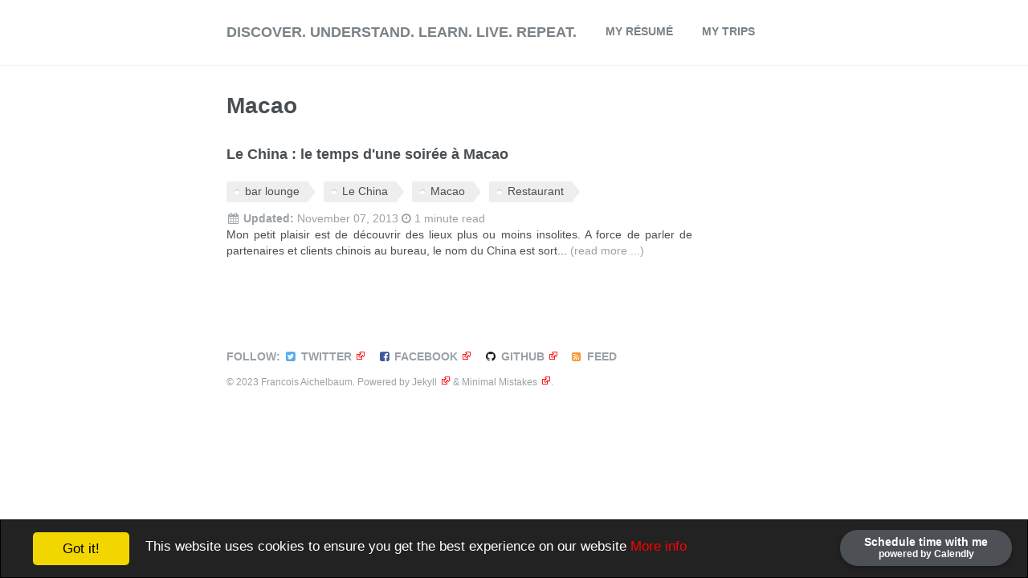

--- FILE ---
content_type: text/html; charset=utf-8
request_url: https://francois.aichelbaum.com/tags/macao/
body_size: 2833
content:
<!doctype html><html lang="en" class="no-js"><head><meta charset="utf-8"><link href="https://francois.aichelbaum.com/atom.xml" type="application/atom+xml" rel="alternate" title="Discover. Understand. Learn. Live. Repeat. Feed"><link rel="preload" href="/images/banner-1024x240.jpg" as="image"> <!-- http://t.co/dKP3o1e --><meta name="HandheldFriendly" content="True"><meta name="MobileOptimized" content="320"><meta name="viewport" content="width=device-width, initial-scale=1.0"><meta name="verification" content="52cf97d708bef4c37636427cc1241814" /> <script> document.documentElement.className = document.documentElement.className.replace(/\bno-js\b/g, '') + ' js '; </script><link rel="shortcut icon" type="image/x-icon" href="/favicon.ico?"><link rel="preload" as="icon" type="image/x-icon" href="/favicon.ico"><link rel="preload" as="style" href="/assets/css/custom.css"><meta http-equiv="cleartype" content="on"> <!-- For all browsers --><link rel="stylesheet" href="assets/site-f0ae51fa1b94b61a9fb9caa17283ac3d.css" media="screen"> <!-- Begin Jekyll SEO tag v2.7.1 --><title>Macao | Discover. Understand. Learn. Live. Repeat.</title><meta name="generator" content="Jekyll v4.2.2" /><meta property="og:title" content="Macao" /><meta name="author" content="Francois Aichelbaum" /><meta property="og:locale" content="en" /><meta name="description" content="I’m Francois Aichelbaum: Life lover, grumpy, techy, traveler. Topics may be about tech, food, trips, media … and do not reflect any of my employers. Do you want to discuss about any of those ? Feel free to reach out." /><meta property="og:description" content="I’m Francois Aichelbaum: Life lover, grumpy, techy, traveler. Topics may be about tech, food, trips, media … and do not reflect any of my employers. Do you want to discuss about any of those ? Feel free to reach out." /><link rel="canonical" href="https://francois.aichelbaum.com/tags/macao/" /><meta property="og:url" content="https://francois.aichelbaum.com/tags/macao/" /><meta property="og:site_name" content="Discover. Understand. Learn. Live. Repeat." /><meta name="twitter:card" content="summary" /><meta property="twitter:title" content="Macao" /><meta name="twitter:site" content="@faichelbaum" /><meta name="twitter:creator" content="@faichelbaum" /><meta property="fb:app_id" content="1292866797408777" /><meta name="google-site-verification" content="4H6YwYgZ2jYFvVnPQmzreN4_-h4na735_VsnXkn63us" /> <script type="application/ld+json"> {"description":"I’m Francois Aichelbaum: Life lover, grumpy, techy, traveler. Topics may be about tech, food, trips, media … and do not reflect any of my employers. Do you want to discuss about any of those ? Feel free to reach out.","author":{"@type":"Person","name":"Francois Aichelbaum"},"@type":"WebPage","url":"https://francois.aichelbaum.com/tags/macao/","headline":"Macao","@context":"https://schema.org"}</script> <!-- End Jekyll SEO tag --> <!-- start custom head snippets --> <!-- insert favicons. use http://realfavicongenerator.net/ --> <!-- end custom head snippets --></head><body> <!--[if lt IE 9]><div class="notice--danger align-center" style="margin: 0;">You are using an <strong>outdated</strong> browser. Please <a href="http://browsehappy.com/">upgrade your browser</a> to improve your experience.</div><![endif]--><div class="masthead"><div class="masthead__inner-wrap"><div class="masthead__menu"><nav id="site-nav" class="greedy-nav"> <button><div class="navicon"></div></button><ul class="visible-links"><li class="masthead__menu-item masthead__menu-item--lg"><a href="https://francois.aichelbaum.com/">Discover. Understand. Learn. Live. Repeat.</a></li><li class="masthead__menu-item"><a href="https://francois.aichelbaum.com/my-resume/">My Résumé</a></li><li class="masthead__menu-item"><a href="https://francois.aichelbaum.com/my-trips/">My trips</a></li></ul><ul class="hidden-links hidden"></ul></nav></div></div></div><div id="main" role="main"><div class="archive"><h1 class="page__title">Macao</h1><div class="list__item"> <a href="https://francois.aichelbaum.com/2013/11/07/le-china-le-temps-dune-soiree-macao"><article class="archive__item" itemscope itemtype="http://schema.org/CreativeWork"><h2 class="archive__item-title" itemprop="headline">Le China : le temps d'une soirée à Macao</h2><p><ul class="tags"><li><a href="/tags/bar-lounge/" class="tag">bar lounge</a></li><li><a href="/tags/le-china/" class="tag">Le China</a></li><li><a href="/tags/macao/" class="tag">Macao</a></li><li><a href="/tags/restaurant/" class="tag">Restaurant</a></li></ul></p><p class="page__meta"><strong><i class="fa fa-fw fa-calendar" aria-hidden="true"></i> Updated:</strong> <time datetime="2013-11-07T09:37:28+01:00">November 07, 2013</time> <i class="fa fa-clock-o" aria-hidden="true"></i> 1 minute read</p><p class="archive__item-excerpt" itemprop="description">Mon petit plaisir est de découvrir des lieux plus ou moins insolites. A force de parler de partenaires et clients chinois au bureau, le nom du China est sort... <a href="https://francois.aichelbaum.com/2013/11/07/le-china-le-temps-dune-soiree-macao"> <span class='readmore'>(read more ...)</span></a></p></article></a></div></div></div><div class="page__footer"><footer><div class="page__footer-follow"><ul class="social-icons"><li><strong>Follow:</strong></li><li><a href="https://twitter.com/faichelbaum"><i class="fa fa-fw fa-twitter-square" aria-hidden="true"></i> Twitter</a></li><li><a href="https://facebook.com/francois.aichelbaum"><i class="fa fa-fw fa-facebook-square" aria-hidden="true"></i> Facebook</a></li><li><a href="http://github.com/faichelbaum"><i class="fa fa-fw fa-github" aria-hidden="true"></i> GitHub</a></li><li><a href="https://francois.aichelbaum.com/atom.xml"><i class="fa fa-fw fa-rss-square" aria-hidden="true"></i> Feed</a></li></ul></div><div class="page__footer-copyright">&copy; 2023 Francois Aichelbaum. Powered by <a href="http://jekyllrb.com" rel="nofollow">Jekyll</a> &amp; <a href="https://mademistakes.com/work/minimal-mistakes-jekyll-theme/" rel="nofollow">Minimal Mistakes</a>.</div><!-- Calendly badge widget begin --><link href="https://assets.calendly.com/assets/external/widget.css" rel="stylesheet"> <script src="https://assets.calendly.com/assets/external/widget.js" type="text/javascript"></script> <script type="text/javascript">Calendly.initBadgeWidget({ url: 'https://calendly.com/francois-aichelbaum?hide_landing_page_details=1&primary_color=ff0000', text: 'Schedule time with me', color: '#4d5055', textColor: '#ffffff', branding: true });</script> <!-- Calendly badge widget end --> <script> <!-- (function(i,s,o,g,r,a,m){i['GoogleAnalyticsObject']=r;i[r]=i[r]||function(){ (i[r].q=i[r].q||[]).push(arguments)},i[r].l=1*new Date();a=s.createElement(o), m=s.getElementsByTagName(o)[0];a.async=1;a.src=g;m.parentNode.insertBefore(a,m) })(window,document,'script','https://www.google-analytics.com/analytics.js','ga'); ga('create', 'UA-75371630-1', 'auto'); ga('send', 'pageview'); --//> </script></footer></div><script type="text/javascript"> (function(d, t) { var g = d.createElement(t), s = d.getElementsByTagName(t)[0]; g.async = true; g.src = 'https://francois.aichelbaum.com/assets/js/main.min.js'; g.onload = g.onreadystatechange = function() { var rs = this.readyState; if (rs && rs != 'complete' && rs != 'loaded') return; }; s.parentNode.insertBefore(g, s); }(document, 'script')); </script> <!-- start custom footer snippets --> <!-- end custom footer snippets --></body></html>


--- FILE ---
content_type: text/css
request_url: https://francois.aichelbaum.com/assets/site-f0ae51fa1b94b61a9fb9caa17283ac3d.css
body_size: 29423
content:
@charset "UTF-8";a:focus{outline:thin dotted #f89406;outline:5px auto #f89406;outline-offset:-2px}*,*:before,*:after{-moz-box-sizing:border-box;-webkit-box-sizing:border-box;box-sizing:border-box}html{box-sizing:border-box;background-color:#fff;font-size:16px;-webkit-text-size-adjust:100%;-ms-text-size-adjust:100%}@media(min-width:48em){html{font-size:18px}}body{margin:0}::selection{color:#fff;background:#000}article,aside,details,figcaption,figure,footer,header,hgroup,main,nav,section{display:block}audio,canvas,video{display:inline-block;*display:inline;*zoom:1}audio:not([controls]){display:none}a{color:red}a:hover,a:active{outline:0}sub,sup{position:relative;font-size:75%;line-height:0;vertical-align:baseline}sup{top:-0.5em}sub{bottom:-0.25em}img{max-width:100%;width:auto\9;height:auto;vertical-align:middle;border:0;-ms-interpolation-mode:bicubic}#map_canvas img,.google-maps img{max-width:none}button,input,select,textarea{margin:0;font-size:100%;vertical-align:middle}button,input{*overflow:visible;line-height:normal}button::-moz-focus-inner,input::-moz-focus-inner{padding:0;border:0}button,html input[type="button"],input[type="reset"],input[type="submit"]{-webkit-appearance:button;cursor:pointer}label,select,button,input[type="button"],input[type="reset"],input[type="submit"],input[type="radio"],input[type="checkbox"]{cursor:pointer}input[type="search"]{box-sizing:content-box;-webkit-appearance:textfield}input[type="search"]::-webkit-search-decoration,input[type="search"]::-webkit-search-cancel-button{-webkit-appearance:none}textarea{overflow:auto;vertical-align:top}body{margin:0;padding:0;color:#494e52;font-family:-apple-system,".SFNSText-Regular","San Francisco","Roboto","Segoe UI","Helvetica Neue","Lucida Grande",Arial,sans-serif;line-height:1.5}body.overflow--hidden{overflow:hidden}h1,h2,h3,h4,h5,h6{margin:2em 0 .5em;line-height:1.2;font-family:-apple-system,".SFNSText-Regular","San Francisco","Roboto","Segoe UI","Helvetica Neue","Lucida Grande",Arial,sans-serif;font-weight:bold}h1{margin-top:0;font-size:1.563em}h2{font-size:1.25em}h3{font-size:1em}h4{font-size:.75em}h5{font-size:.75em}h6{font-size:.75em}small,.small{font-size:.75em}p{margin-bottom:1.3em}u,ins{text-decoration:none;border-bottom:1px solid #494e52}u a,ins a{color:inherit}del a{color:inherit}p,pre,blockquote,ul,ol,dl,figure,table,fieldset{orphans:3;widows:3}abbr[title],abbr[data-original-title]{text-decoration:none;cursor:help;border-bottom:1px dotted #494e52}blockquote{margin:2em 1em 2em 0;padding-left:1em;padding-right:1em;font-style:italic;border-left:.25em solid #7a8288}blockquote cite{font-style:italic}blockquote cite:before{content:"\2014";padding-right:5px}a:hover,a:active{outline:0}tt,code,kbd,samp,pre{font-family:Monaco,Consolas,"Lucida Console",monospace}pre{overflow-x:auto}p>code,a>code,li>code,figcaption>code,td>code{padding-top:.1rem;padding-bottom:.1rem;font-size:.75em;background:#fafafa;border:1px solid #f2f3f3;border-radius:4px;box-shadow:0 1px 1px rgba(0,0,0,0.125)}p>code:before,p>code:after,a>code:before,a>code:after,li>code:before,li>code:after,figcaption>code:before,figcaption>code:after,td>code:before,td>code:after{letter-spacing:-0.2em;content:"\00a0"}hr{display:block;margin:1em 0;border:0;border-top:1px solid #f2f3f3}ul li,ol li{margin-bottom:.5em}li ul,li ol{margin-top:.5em}figure{display:flex;justify-content:space-between;align-items:flex-start;flex-wrap:wrap;margin:2em 0}figure img,figure iframe,figure .fluid-width-video-wrapper{margin-bottom:1em}figure img{width:100%;border-radius:4px;transition:all .2s ease-in-out}figure>a{display:block}@media(min-width:37.5em){figure.half>a,figure.half>img{width:calc(50% - 0.5em)}}figure.half figcaption{width:100%}@media(min-width:37.5em){figure.third>a,figure.third>img{width:calc(33.3333% - 0.5em)}}figure.third figcaption{width:100%}figcaption{margin-bottom:.5em;color:#777a7d;font-family:Georgia,Times,serif;font-size:.75em}figcaption a{color:inherit;text-decoration:none;border-bottom:1px solid #bdc1c4;transition:all .2s ease-in-out}figcaption a:hover{color:#000;border-bottom-color:#000}svg:not(:root){overflow:hidden}nav ul{margin:0;padding:0}nav li{list-style:none}nav a{text-decoration:none}nav ul li,nav ol li{margin-bottom:0}nav li ul,nav li ol{margin-top:0}b,i,strong,em,blockquote,p,q,span,figure,img,h1,h2,header,input,a,tr,td,form button,input[type="submit"],.btn,#goog-wm-sb,.highlight,.archive__item-teaser{transition:all .2s ease-in-out}.hidden{display:none;visibility:hidden}.load{display:none}.transparent{opacity:0}.visually-hidden,.screen-reader-text,.screen-reader-text span,.screen-reader-shortcut{position:absolute !important;clip:rect(1px,1px,1px,1px);height:1px !important;width:1px !important;border:0 !important;overflow:hidden}body:hover .visually-hidden a,body:hover .visually-hidden input,body:hover .visually-hidden button{display:none !important}.screen-reader-text:focus,.screen-reader-shortcut:focus{clip:auto !important;height:auto !important;width:auto !important;display:block;font-size:1em;font-weight:bold;padding:15px 23px 14px;background:#fff;z-index:100000;text-decoration:none;box-shadow:0 0 2px 2px rgba(0,0,0,0.6)}.skip-link{position:fixed;z-index:20;margin:0;font-family:-apple-system,".SFNSText-Regular","San Francisco","Roboto","Segoe UI","Helvetica Neue","Lucida Grande",Arial,sans-serif;white-space:nowrap}.skip-link li{height:0;width:0;list-style:none}.text-left{text-align:left}.text-center{text-align:center}.text-right{text-align:right}.text-justify{text-align:justify}.text-nowrap{white-space:nowrap}.cf{clear:both}.wrapper{max-width:1024px;margin-left:auto;margin-right:auto}.wrapper:after{content:" ";display:block;clear:both}.align-left{display:block;margin-left:auto;margin-right:auto}@media(min-width:37.5em){.align-left{float:left;margin-right:1em}}.align-right{display:block;margin-left:auto;margin-right:auto}@media(min-width:37.5em){.align-right{float:right;margin-left:1em}}.align-center{display:block;margin-left:auto;margin-right:auto}@media(min-width:64em){.full{margin-right:-19.49153% !important}}.icon{display:inline-block;fill:currentColor;width:1em;height:1.1em;line-height:1;position:relative;top:-0.1em;vertical-align:middle}.social-icons .fa{color:#000}.social-icons .fa-behance,.social-icons .fa-behance-square{color:#1769ff}.social-icons .fa-dribbble{color:#ea4c89}.social-icons .fa-facebook,.social-icons .fa-facebook-square{color:#3b5998}.social-icons .fa-twitter,.social-icons .fa-twitter-square{color:#55acee}.social-icons .fa-flickr{color:#ff0084}.social-icons .fa-foursquare{color:#0072b1}.social-icons .fa-github,.social-icons .fa-github-alt,.social-icons .fa-github-square{color:#171516}.social-icons .fa-google-plus,.social-icons .fa-google-plus-square{color:#dd4b39}.social-icons .fa-instagram{color:#517fa4}.social-icons .fa-lastfm,.social-icons .fa-lastfm-square{color:#d51007}.social-icons .fa-linkedin,.social-icons .fa-linkedin-square{color:#007bb6}.social-icons .fa-pinterest,.social-icons .fa-pinterest-p,.social-icons .fa-pinterest-square{color:#cb2027}.social-icons .fa-rss,.social-icons .fa-rss-square{color:#fa9b39}.social-icons .fa-soundcloud{color:#f30}.social-icons .fa-stack-exchange,.social-icons .fa-stack-overflow{color:#fe7a15}.social-icons .fa-tumblr,.social-icons .fa-tumblr-square{color:#32506d}.social-icons .fa-twitter,.social-icons .fa-twitter-square{color:#55acee}.social-icons .fa-vimeo,.social-icons .fa-vimeo-square{color:#1ab7ea}.social-icons .fa-vine{color:#00bf8f}.social-icons .fa-youtube,.social-icons .fa-youtube-square,.social-icons .fa-youtube-play{color:#b00}.social-icons .fa-xing,.social-icons .fa-xing-square{color:#006567}.navicon{position:relative;width:28px;height:4px;background:#fff;margin:auto;transition:.3s}.navicon:before,.navicon:after{content:"";position:absolute;left:0;width:28px;height:4px;background:#fff;transition:.3s}.navicon:before{top:-8px}.navicon:after{bottom:-8px}.close .navicon{background:transparent}.close .navicon:before,.close .navicon:after{transform-origin:50% 50%;top:0;width:28px}.close .navicon:before{transform:rotate3d(0,0,1,45deg)}.close .navicon:after{transform:rotate3d(0,0,1,-45deg)}@media(min-width:64em){.sticky{clear:both;position:-webkit-sticky;position:sticky;top:2em}.sticky::after{clear:both;content:"";display:table}.sticky>*{display:block}}.well{min-height:20px;padding:19px;margin-bottom:20px;background-color:#f5f5f5;border:1px solid #e3e3e3;border-radius:4px;box-shadow:inset 0 1px 1px rgba(0,0,0,0.05)}.footnote{color:#9ba1a6;text-decoration:none}.footnotes{color:#9ba1a6}.footnotes ol,.footnotes li,.footnotes p{margin-bottom:0;font-size:.75em}a.reversefootnote{color:#7a8288;text-decoration:none}a.reversefootnote:hover{text-decoration:underline}@keyframes intro{0%{opacity:0}100%{opacity:1}}table{margin-bottom:1em;width:100%;font-family:-apple-system,".SFNSText-Regular","San Francisco","Roboto","Segoe UI","Helvetica Neue","Lucida Grande",Arial,sans-serif;font-size:.75em;border-collapse:collapse;border:1px solid #bdc1c4}table+table{margin-top:1em}thead{background-color:#f2f3f3;border-bottom:1px solid #bdc1c4}th{padding:.5em;font-weight:bold;text-align:left;border-right:1px solid #bdc1c4}td{padding:.5em;border-bottom:1px solid #bdc1c4;border-right:1px solid #bdc1c4}tr,td,th{vertical-align:middle}.btn,#goog-wm-sb{display:inline-block;margin-bottom:.25em;padding:.5em 1em;color:#fff !important;font-family:-apple-system,".SFNSText-Regular","San Francisco","Roboto","Segoe UI","Helvetica Neue","Lucida Grande",Arial,sans-serif;font-size:.75em;font-weight:bold;text-align:center;text-decoration:none;background-color:#7a8288;border:0 !important;border-radius:4px;cursor:pointer}.btn:hover,#goog-wm-sb:hover{background-color:#333}.btn .icon,#goog-wm-sb .icon{margin-right:.5em}.btn .icon+.hidden,#goog-wm-sb .icon+.hidden{margin-left:-0.5em}.btn--block{display:block;width:100%}.btn--block+.btn--block{margin-top:.25em}.btn--inverse{color:#7a8288 !important;border:1px solid #bdc1c4 !important;background-color:#fff}.btn--inverse:hover{color:#fff !important;border-color:#7a8288}.btn--light-outline{border:1px solid #fff !important;background-color:transparent}.btn--info{background-color:#52adc8}.btn--info:hover{background-color:#428aa0}.btn--warning{background-color:#f89406}.btn--warning:hover{background-color:#c67605}.btn--success{background-color:#62c462}.btn--success:hover{background-color:#4e9d4e}.btn--danger{background-color:#ee5f5b}.btn--danger:hover{background-color:#be4c49}.btn--disabled{pointer-events:none;cursor:not-allowed;filter:alpha(opacity=65);-webkit-box-shadow:none;box-shadow:none;opacity:.65}.btn--facebook{background-color:#3b5998}.btn--facebook:hover{background-color:#2f477a}.btn--twitter{background-color:#55acee}.btn--twitter:hover{background-color:#448abe}.btn--google-plus{background-color:#dd4b39}.btn--google-plus:hover{background-color:#b13c2e}.btn--linkedin{background-color:#007bb6}.btn--linkedin:hover{background-color:#006292}.btn--x-large{font-size:1.25em}.btn--large{font-size:1em}.btn--small{font-size:.6875em}.notice{margin:2em 0 !important;padding:1em;font-family:-apple-system,".SFNSText-Regular","San Francisco","Roboto","Segoe UI","Helvetica Neue","Lucida Grande",Arial,sans-serif;font-size:.75em !important;text-indent:initial;background-color:#f8f9f9;border-radius:4px;box-shadow:0 1px 1px rgba(189,193,196,0.25)}.notice h4{margin-top:0 !important;margin-bottom:.75em}.page__content .notice h4{margin-bottom:0;font-size:1em}.notice p:last-child{margin-bottom:0 !important}.notice h4+p{margin-top:0;padding-top:0}.notice a{color:#bdc1c4}.notice a:hover{color:#717476}.notice code{background-color:#fcfcfc}.notice ul:last-child{margin-bottom:0}.notice--primary{margin:2em 0 !important;padding:1em;font-family:-apple-system,".SFNSText-Regular","San Francisco","Roboto","Segoe UI","Helvetica Neue","Lucida Grande",Arial,sans-serif;font-size:.75em !important;text-indent:initial;background-color:#f2f3f3;border-radius:4px;box-shadow:0 1px 1px rgba(122,130,136,0.25)}.notice--primary h4{margin-top:0 !important;margin-bottom:.75em}.page__content .notice--primary h4{margin-bottom:0;font-size:1em}.notice--primary p:last-child{margin-bottom:0 !important}.notice--primary h4+p{margin-top:0;padding-top:0}.notice--primary a{color:#7a8288}.notice--primary a:hover{color:#494e52}.notice--primary code{background-color:#f8f9f9}.notice--primary ul:last-child{margin-bottom:0}.notice--info{margin:2em 0 !important;padding:1em;font-family:-apple-system,".SFNSText-Regular","San Francisco","Roboto","Segoe UI","Helvetica Neue","Lucida Grande",Arial,sans-serif;font-size:.75em !important;text-indent:initial;background-color:#eef7fa;border-radius:4px;box-shadow:0 1px 1px rgba(82,173,200,0.25)}.notice--info h4{margin-top:0 !important;margin-bottom:.75em}.page__content .notice--info h4{margin-bottom:0;font-size:1em}.notice--info p:last-child{margin-bottom:0 !important}.notice--info h4+p{margin-top:0;padding-top:0}.notice--info a{color:#52adc8}.notice--info a:hover{color:#316878}.notice--info code{background-color:#f6fbfc}.notice--info ul:last-child{margin-bottom:0}.notice--warning{margin:2em 0 !important;padding:1em;font-family:-apple-system,".SFNSText-Regular","San Francisco","Roboto","Segoe UI","Helvetica Neue","Lucida Grande",Arial,sans-serif;font-size:.75em !important;text-indent:initial;background-color:#fef4e6;border-radius:4px;box-shadow:0 1px 1px rgba(248,148,6,0.25)}.notice--warning h4{margin-top:0 !important;margin-bottom:.75em}.page__content .notice--warning h4{margin-bottom:0;font-size:1em}.notice--warning p:last-child{margin-bottom:0 !important}.notice--warning h4+p{margin-top:0;padding-top:0}.notice--warning a{color:#f89406}.notice--warning a:hover{color:#955904}.notice--warning code{background-color:#fffaf3}.notice--warning ul:last-child{margin-bottom:0}.notice--success{margin:2em 0 !important;padding:1em;font-family:-apple-system,".SFNSText-Regular","San Francisco","Roboto","Segoe UI","Helvetica Neue","Lucida Grande",Arial,sans-serif;font-size:.75em !important;text-indent:initial;background-color:#eff9ef;border-radius:4px;box-shadow:0 1px 1px rgba(98,196,98,0.25)}.notice--success h4{margin-top:0 !important;margin-bottom:.75em}.page__content .notice--success h4{margin-bottom:0;font-size:1em}.notice--success p:last-child{margin-bottom:0 !important}.notice--success h4+p{margin-top:0;padding-top:0}.notice--success a{color:#62c462}.notice--success a:hover{color:#3b763b}.notice--success code{background-color:#f7fcf7}.notice--success ul:last-child{margin-bottom:0}.notice--danger{margin:2em 0 !important;padding:1em;font-family:-apple-system,".SFNSText-Regular","San Francisco","Roboto","Segoe UI","Helvetica Neue","Lucida Grande",Arial,sans-serif;font-size:.75em !important;text-indent:initial;background-color:#fdefef;border-radius:4px;box-shadow:0 1px 1px rgba(238,95,91,0.25)}.notice--danger h4{margin-top:0 !important;margin-bottom:.75em}.page__content .notice--danger h4{margin-bottom:0;font-size:1em}.notice--danger p:last-child{margin-bottom:0 !important}.notice--danger h4+p{margin-top:0;padding-top:0}.notice--danger a{color:#ee5f5b}.notice--danger a:hover{color:#8f3937}.notice--danger code{background-color:#fef7f7}.notice--danger ul:last-child{margin-bottom:0}.masthead{position:relative;border-bottom:1px solid #f2f3f3;animation:intro .3s both;animation-delay:.15s;z-index:20}.masthead__inner-wrap{max-width:1024px;margin-left:auto;margin-right:auto;clear:both;padding:1em 1em 1em;font-family:-apple-system,".SFNSText-Regular","San Francisco","Roboto","Segoe UI","Helvetica Neue","Lucida Grande",Arial,sans-serif;font-weight:700;text-transform:uppercase}.masthead__inner-wrap:after{content:" ";display:block;clear:both}.masthead__inner-wrap::after{clear:both;content:"";display:table}@media(min-width:80em){.masthead__inner-wrap{max-width:1280px}}.masthead__inner-wrap nav{z-index:10}.masthead__inner-wrap a{text-decoration:none}@media(min-width:64em){.masthead__menu{padding-left:21.18644%}}.masthead__menu ul{margin:0;padding:0;clear:both;list-style-type:none}.masthead__menu-item{display:block;list-style-type:none;font-size:.75em;white-space:nowrap}.masthead__menu-item--lg{font-size:1em}.breadcrumbs{max-width:1024px;margin-left:auto;margin-right:auto;clear:both;margin:0 auto;padding-left:2em;padding-right:2em;font-family:-apple-system,".SFNSText-Regular","San Francisco","Roboto","Segoe UI","Helvetica Neue","Lucida Grande",Arial,sans-serif;animation:intro .3s both;animation-delay:.30s}.breadcrumbs:after{content:" ";display:block;clear:both}.breadcrumbs::after{clear:both;content:"";display:table}@media(min-width:64em){.breadcrumbs{padding-left:1em;padding-right:1em}}@media(min-width:80em){.breadcrumbs{max-width:1280px}}.breadcrumbs ol{padding:0;list-style:none;font-size:.75em}@media(min-width:64em){.breadcrumbs ol{width:83.05085%;float:right;margin-right:0}}@media(min-width:80em){.breadcrumbs ol{padding-left:4.23729%}}.breadcrumbs li{display:inline}.breadcrumbs .current{font-weight:bold}.pagination{clear:both;width:100%;float:left;margin-left:0;margin-right:0;clear:both;margin-top:1em;padding-top:1em}.pagination::after{clear:both;content:"";display:table}.pagination ul{margin:0;padding:0;list-style-type:none;font-family:-apple-system,".SFNSText-Regular","San Francisco","Roboto","Segoe UI","Helvetica Neue","Lucida Grande",Arial,sans-serif}.pagination li{display:block;float:left;margin-left:-1px}.pagination li a{margin-bottom:.25em;padding:.5em 1em;font-family:-apple-system,".SFNSText-Regular","San Francisco","Roboto","Segoe UI","Helvetica Neue","Lucida Grande",Arial,sans-serif;font-size:14px;font-weight:bold;line-height:1.5;text-align:center;text-decoration:none;color:#9ba1a6;border:1px solid #bdc1c4;border-radius:0}.pagination li a:hover{color:#3e8296}.pagination li a.current{color:#fff;background:#7a8288}.pagination li a.disabled{color:#bdc1c4;pointer-events:none;cursor:not-allowed}.pagination li:first-child{margin-left:0}.pagination li:first-child a{border-top-left-radius:4px;border-bottom-left-radius:4px}.pagination li:last-child a{border-top-right-radius:4px;border-bottom-right-radius:4px}.pagination--pager{display:block;padding:1em 2em;float:left;width:50%;font-family:-apple-system,".SFNSText-Regular","San Francisco","Roboto","Segoe UI","Helvetica Neue","Lucida Grande",Arial,sans-serif;font-size:1em;font-weight:bold;text-align:center;text-decoration:none;color:#9ba1a6;border:1px solid #bdc1c4;border-radius:4px}.pagination--pager:hover{color:#3e8296}.pagination--pager:first-child{border-top-right-radius:0;border-bottom-right-radius:0}.pagination--pager:last-child{margin-left:-1px;border-top-left-radius:0;border-bottom-left-radius:0}.pagination--pager.disabled{color:#bdc1c4;pointer-events:none;cursor:not-allowed}.page__content+.pagination,.page__meta+.pagination,.page__share+.pagination,.page__comments+.pagination{margin-top:2em;padding-top:2em;border-top:1px solid #f2f3f3}.greedy-nav{position:relative;min-width:250px;background:#fff}.greedy-nav a{display:block;margin:0 1rem;padding:.5rem 0;color:#7a8288;text-decoration:none}.greedy-nav a:hover{color:#5c6266}.greedy-nav button{position:absolute;height:100%;right:0;padding:0 .5rem;border:0;outline:0;background-color:#7a8288;color:#fff;cursor:pointer}.greedy-nav .visible-links{display:table}.greedy-nav .visible-links li{display:table-cell;vertical-align:middle}.greedy-nav .visible-links li:first-child{font-weight:bold}.greedy-nav .visible-links li:first-child a{margin-left:0}.greedy-nav .visible-links li:last-child a{margin-right:0}.greedy-nav .visible-links a{position:relative}.greedy-nav .visible-links a:before{content:"";position:absolute;bottom:0;height:4px;background:#bdc1c4;width:0;transition:all .2s ease-in-out}.greedy-nav .visible-links a:hover:before{width:100%}.greedy-nav .hidden-links{position:absolute;top:100%;right:0;margin-top:15px;padding:5px;border:1px solid #f2f3f3;border-radius:4px;background:#fff;box-shadow:0 0 10px rgba(0,0,0,0.25)}.greedy-nav .hidden-links a{margin:0;padding:10px 20px;font-size:1em}.greedy-nav .hidden-links a:hover{color:#5c6266;background:#dee0e1}.greedy-nav .hidden-links:before{content:"";position:absolute;top:-11px;right:10px;width:0;border-style:solid;border-width:0 10px 10px;border-color:#f2f3f3 transparent;display:block;z-index:0}.greedy-nav .hidden-links:after{content:"";position:absolute;top:-10px;right:10px;width:0;border-style:solid;border-width:0 10px 10px;border-color:#fff transparent;display:block;z-index:1}.greedy-nav .hidden-links li{display:block;border-bottom:1px solid #f2f3f3}.greedy-nav .hidden-links li:last-child{border-bottom:0}.nav__list{font-size:1.25rem}.nav__list ul{margin-bottom:1em}.nav__list a{display:block;padding:.125em 0;color:inherit}.nav__list a:hover{text-decoration:underline}.nav__list .active{margin-left:-0.5em;padding-left:.5em;padding-right:.5em;color:#fff;font-weight:bold;background:#7a8288;border-radius:4px}.nav__list .active:hover{color:#fff}.nav__title{margin:0;padding:.5rem 1rem;font-family:-apple-system,".SFNSText-Regular","San Francisco","Roboto","Segoe UI","Helvetica Neue","Lucida Grande",Arial,sans-serif;font-size:1em;font-weight:bold}.nav__sub-title{display:block;margin:.5rem 0;padding:.5rem 0;font-family:-apple-system,".SFNSText-Regular","San Francisco","Roboto","Segoe UI","Helvetica Neue","Lucida Grande",Arial,sans-serif;font-size:.75em;font-weight:bold;text-transform:uppercase;border-bottom:1px solid #f2f3f3}.toc{font-family:-apple-system,".SFNSText-Regular","San Francisco","Roboto","Segoe UI","Helvetica Neue","Lucida Grande",Arial,sans-serif;color:#7a8288;text-transform:uppercase;letter-spacing:1px;background-color:#fff;border:1px solid #f2f3f3;border-radius:4px;box-shadow:0 1px 1px rgba(0,0,0,0.125)}.toc .nav__title{color:#fff;font-size:.75em;background:#7a8288;border-top-left-radius:4px;border-top-right-radius:4px}.toc__menu{margin:0;padding:0;width:100%;list-style:none;font-size:.8rem}.toc__menu a{display:block;padding:.5rem 1rem;color:#7a8288;font-size:.6875em;font-weight:bold;line-height:1.5;border-bottom:1px solid #f2f3f3}.toc__menu a:hover{color:#000;background:#f2f3f3}.toc__menu>li:last-child a{border-bottom:0}.toc__menu li ul>li a{padding-left:2rem;font-weight:normal}.toc__menu li>ul li{display:none}@media(min-width:48em){.toc__menu li>ul li{display:block}}.page__footer{max-width:1024px;margin-left:auto;margin-right:auto;clear:both;margin-top:3em;padding:0 1em 3em;color:#9ba1a6;animation:intro .3s both;animation-delay:.45s}.page__footer:after{content:" ";display:block;clear:both}.page__footer::after{clear:both;content:"";display:table}@media(min-width:80em){.page__footer{max-width:1280px}}.page__footer a{color:inherit;text-decoration:none}.page__footer a:hover{text-decoration:underline}.page__footer-copyright{font-family:-apple-system,".SFNSText-Regular","San Francisco","Roboto","Segoe UI","Helvetica Neue","Lucida Grande",Arial,sans-serif;font-size:.6875em}@media(min-width:64em){.page__footer-copyright{padding-left:21.18644%}}@media(min-width:64em){.page__footer-follow{padding-left:21.18644%}}.page__footer-follow ul{margin:0;padding:0;list-style-type:none}.page__footer-follow li{display:inline-block;padding-top:5px;padding-bottom:5px;font-family:-apple-system,".SFNSText-Regular","San Francisco","Roboto","Segoe UI","Helvetica Neue","Lucida Grande",Arial,sans-serif;font-size:.75em;text-transform:uppercase}.page__footer-follow li+li:before{content:"";padding-right:5px}.page__footer-follow a{padding-right:10px;font-weight:bold}div.highlighter-rouge,figure.highlight{position:relative;padding:0;border:1px solid #f2f3f3;border-radius:4px;background-color:#fafafa;box-shadow:0 1px 1px rgba(0,0,0,0.125)}div.highlighter-rouge:before,figure.highlight:before{position:absolute;top:0;right:0;padding:.5em;background-color:#f2f3f3;content:"\f121";font-family:"fontawesome" !important;font-size:.75em;line-height:1;text-transform:none;speak:none}div.highlighter-rouge .highlight,figure.highlight .highlight{margin:0;font-family:Monaco,Consolas,"Lucida Console",monospace;font-size:1em;line-height:1.8;overflow:auto}.highlight table td{padding:5px}.highlight table pre{margin:0}.highlight table{margin:0}.highlight .c{color:#93a1a1}.highlight .err{color:#c9c9c9}.highlight .g{color:#c9c9c9}.highlight .k{color:#859900}.highlight .l{color:#c9c9c9}.highlight .n{color:#c9c9c9}.highlight .o{color:#859900}.highlight .x{color:#cb4b16}.highlight .p{color:#c9c9c9}.highlight .cm{color:#93a1a1}.highlight .cp{color:#859900}.highlight .c1{color:#93a1a1}.highlight .cs{color:#859900}.highlight .gd{color:#2aa198}.highlight .ge{color:#c9c9c9;font-style:italic}.highlight .gr{color:#dc322f}.highlight .gh{color:#cb4b16}.highlight .gi{color:#859900}.highlight .go{color:#c9c9c9}.highlight .gp{color:#c9c9c9}.highlight .gs{color:#c9c9c9;font-weight:bold}.highlight .gu{color:#cb4b16}.highlight .gt{color:#c9c9c9}.highlight .kc{color:#cb4b16}.highlight .kd{color:#22b3eb}.highlight .kn{color:#859900}.highlight .kp{color:#859900}.highlight .kr{color:#22b3eb}.highlight .kt{color:#dc322f}.highlight .ld{color:#c9c9c9}.highlight .m{color:#2aa198}.highlight .s{color:#2aa198}.highlight .na{color:#c9c9c9}.highlight .nb{color:#b58900}.highlight .nc{color:#22b3eb}.highlight .no{color:#cb4b16}.highlight .nd{color:#22b3eb}.highlight .ni{color:#cb4b16}.highlight .ne{color:#cb4b16}.highlight .nf{color:#22b3eb}.highlight .nl{color:#c9c9c9}.highlight .nn{color:#c9c9c9}.highlight .nx{color:#c9c9c9}.highlight .py{color:#c9c9c9}.highlight .nt{color:#22b3eb}.highlight .nv{color:#22b3eb}.highlight .ow{color:#859900}.highlight .w{color:#c9c9c9}.highlight .mf{color:#2aa198}.highlight .mh{color:#2aa198}.highlight .mi{color:#2aa198}.highlight .mo{color:#2aa198}.highlight .sb{color:#93a1a1}.highlight .sc{color:#2aa198}.highlight .sd{color:#c9c9c9}.highlight .s2{color:#2aa198}.highlight .se{color:#cb4b16}.highlight .sh{color:#c9c9c9}.highlight .si{color:#2aa198}.highlight .sx{color:#2aa198}.highlight .sr{color:#dc322f}.highlight .s1{color:#2aa198}.highlight .ss{color:#2aa198}.highlight .bp{color:#22b3eb}.highlight .vc{color:#22b3eb}.highlight .vg{color:#22b3eb}.highlight .vi{color:#22b3eb}.highlight .il{color:#2aa198}.lineno-container>figure>pre{padding:0}.highlight pre.lineno{border:0;opacity:.6;filter:alpha(opacity=60)}.highlight .lineno{-webkit-touch-callout:none;-webkit-user-select:none;-khtml-user-select:none;-moz-user-select:none;-ms-user-select:none;user-select:none}.highlight .gutter{border-right:1px solid #ccc;font-weight:bolder;color:#fafafa}.highlight pre pre{border:0;margin-bottom:0}btnform{margin:0 0 5px 0}btnform fieldset{margin-bottom:5px;padding:0;border-width:0}btnform legend{display:block;width:100%;margin-bottom:10px;*margin-left:-7px;padding:0;color:#494e52;border:0;border-bottom:1px solid #ccc;white-space:normal}btnform p{margin-bottom:5px / 2}btnform ul{list-style-type:none;margin:0 0 5px 0;padding:0}btnform br{display:none}label,input,button,select,textarea{vertical-align:baseline;*vertical-align:middle}input,button,select,textarea{font-family:-apple-system,".SFNSText-Regular","San Francisco","Roboto","Segoe UI","Helvetica Neue","Lucida Grande",Arial,sans-serif;box-sizing:border-box}label{display:block;margin-bottom:10px / 8;font-weight:bold;color:#494e52;cursor:pointer}label input,label textarea,label select{display:block}input,textarea,select{display:inline-block;width:100%;padding:4px;margin-bottom:5px / 4;background-color:#fff;border:1px solid #ccc;color:#494e52}input:hover,textarea:hover,select:hover{border-color:#bdc1c4}.input-mini{width:60px}.input-small{width:90px}input[type="image"],input[type="checkbox"],input[type="radio"]{width:auto;height:auto;padding:0;margin:3px 0;*margin-top:0;line-height:normal;cursor:pointer;border-radius:0;border:0 \9}input[type="checkbox"],input[type="radio"]{box-sizing:border-box;padding:0;*width:13px;*height:13px}input[type="image"]{border:0;box-shadow:none}input[type="file"]{width:auto;padding:initial;line-height:initial;border:initial;background-color:transparent;background-color:initial;box-shadow:none}input[type="button"],input[type="reset"],input[type="submit"]{width:auto;height:auto;cursor:pointer;*overflow:visible}select,input[type="file"]{*margin-top:4px}select{width:auto;background-color:#fff}select[multiple],select[size]{height:auto}textarea{resize:vertical;height:auto;overflow:auto;vertical-align:top}input[type="hidden"]{display:none}.radio,.checkbox{padding-left:18px;font-weight:normal}.radio input[type="radio"],.checkbox input[type="checkbox"]{float:left;margin-left:-18px}.radio.inline,.checkbox.inline{display:inline-block;padding-top:5px;margin-bottom:0;vertical-align:middle}.radio.inline+.radio.inline,.checkbox.inline+.checkbox.inline{margin-left:10px}input[disabled],select[disabled],textarea[disabled],input[readonly],select[readonly],textarea[readonly]{opacity:.5;cursor:not-allowed}input:focus,textarea:focus{border-color:#7a8288;outline:0;outline:thin dotted \9}input[type="file"]:focus,input[type="radio"]:focus,input[type="checkbox"]:focus,select:focus{box-shadow:none}.help-block,.help-inline{color:#52adc8}.help-block{display:block;margin-bottom:1em;line-height:1em}.help-inline{display:inline-block;vertical-align:middle;padding-left:5px}.form-inline input,.form-inline textarea,.form-inline select{display:inline-block;margin-bottom:0}.form-inline label{display:inline-block}.form-inline .radio,.form-inline .checkbox,.form-inline .radio{padding-left:0;margin-bottom:0;vertical-align:middle}.form-inline .radio input[type="radio"],.form-inline .checkbox input[type="checkbox"]{float:left;margin-left:0;margin-right:3px}.form-search input,.form-search textarea,.form-search select{display:inline-block;margin-bottom:0}.form-search .search-query{padding-left:14px;padding-right:14px;margin-bottom:0;border-radius:14px}.form-search label{display:inline-block}.form-search .radio,.form-search .checkbox,.form-inline .radio{padding-left:0;margin-bottom:0;vertical-align:middle}.form-search .radio input[type="radio"],.form-search .checkbox input[type="checkbox"]{float:left;margin-left:0;margin-right:3px}#goog-fixurl ul{list-style:none;margin-left:0;padding-left:0}#goog-fixurl ul li{list-style-type:none}#goog-wm-qt{width:auto;margin-right:10px;margin-bottom:20px;padding:8px 20px;display:inline-block;font-size:.75em;background-color:#fff;color:#000;border-width:2px !important;border-style:solid !important;border-color:gray;border-radius:4px}#main{max-width:1024px;margin-left:auto;margin-right:auto;clear:both;margin-top:2em;padding-left:1em;padding-right:1em;animation:intro .3s both;animation-delay:.35s}#main:after{content:" ";display:block;clear:both}#main::after{clear:both;content:"";display:table}@media(min-width:80em){#main{max-width:1280px}}@media(min-width:64em){.page{width:83.05085%;float:right;margin-right:0;padding-left:4.23729%;padding-right:16.94915%}}.page .page__inner-wrap{clear:both;width:100%;float:left;margin-left:0;margin-right:0}.page .page__inner-wrap .page__content,.page .page__inner-wrap .page__meta,.page .page__inner-wrap .page__share{clear:both;width:100%;float:left;margin-left:0;margin-right:0}.page__title{margin-top:0;line-height:1}.page__title+.page__meta{margin-top:-0.5em}.page__lead{font-family:-apple-system,".SFNSText-Regular","San Francisco","Roboto","Segoe UI","Helvetica Neue","Lucida Grande",Arial,sans-serif;font-size:1.25em}.page__content p,.page__content li,.page__content dl{font-size:1em}.page__content p{margin:0 0 1.3em}.page__content a{text-decoration:none}.page__content a:hover{text-decoration:underline}.page__content a:hover img{box-shadow:0 0 10px rgba(0,0,0,0.25)}.page__content dt{margin-top:1em;font-family:-apple-system,".SFNSText-Regular","San Francisco","Roboto","Segoe UI","Helvetica Neue","Lucida Grande",Arial,sans-serif;font-weight:bold}.page__content dd{margin-left:1em;font-family:-apple-system,".SFNSText-Regular","San Francisco","Roboto","Segoe UI","Helvetica Neue","Lucida Grande",Arial,sans-serif;font-size:.75em}.page__content .small{font-size:.75em}.page__content blockquote+.small{margin-top:-1.5em;padding-left:1.25rem}.page__hero{position:relative;margin-bottom:2em;clear:both;animation:intro .3s both;animation-delay:.25s}.page__hero::after{clear:both;content:"";display:table}.page__hero--overlay{position:relative;margin-bottom:2em;padding:3em 0;clear:both;text-align:center;background-size:cover;background-repeat:no-repeat;background-position:center;animation:intro .3s both;animation-delay:.25s}.page__hero--overlay::after{clear:both;content:"";display:table}.page__hero--overlay .wrapper{padding-left:2em;padding-right:2em}.page__hero--overlay .page__title,.page__hero--overlay .page__meta,.page__hero--overlay .page__lead,.page__hero--overlay .btn,.page__hero--overlay #goog-wm-sb{color:#fff;text-shadow:1px 1px 4px rgba(0,0,0,0.5)}.page__hero--overlay .page__title{font-size:1.953em}@media(min-width:37.5em){.page__hero--overlay .page__title{font-size:2.441em}}.page__hero-image{width:100%;height:auto;-ms-interpolation-mode:bicubic}.page__hero-caption{position:absolute;bottom:0;right:0;margin:0 auto;padding:2px 5px;color:#fff;font-family:Georgia,Times,serif;font-size:.6875em;background:#000;text-align:right;z-index:5;opacity:.5;border-radius:4px 0 4px 0}@media(min-width:64em){.page__hero-caption{padding:5px 10px}}.page__hero-caption a{color:#fff;text-decoration:none}.page__share{margin-top:2em;padding-top:1em;border-top:1px solid #f2f3f3}@media(max-width:37.5em){.page__share .btn span,.page__share #goog-wm-sb span{border:0;clip:rect(0 0 0 0);height:1px;margin:-1px;overflow:hidden;padding:0;position:absolute;width:1px}}.page__share-title{margin-bottom:10px;font-size:.75em;text-transform:uppercase}.page__meta{margin-top:2em;color:#9ba1a6;font-family:-apple-system,".SFNSText-Regular","San Francisco","Roboto","Segoe UI","Helvetica Neue","Lucida Grande",Arial,sans-serif;font-size:.75em}.page__meta p{margin:0}.page__meta a{color:inherit}.page__meta-title{margin-bottom:10px;font-size:.75em;text-transform:uppercase}.page__taxonomy .sep{display:none}.page__taxonomy strong{margin-right:10px}.page__taxonomy-item{display:inline-block;margin-right:5px;margin-bottom:8px;padding:5px 10px;text-decoration:none;border:1px solid #bdc1c4;border-radius:4px}.page__taxonomy-item:hover{text-decoration:none;color:#3e8296}.page__comments{clear:both;width:100%;float:left;margin-left:0;margin-right:0}.page__comments-title{margin-top:2rem;margin-bottom:10px;padding-top:2rem;font-size:.75em;border-top:1px solid #f2f3f3;text-transform:uppercase}.page__related{margin-top:2em;padding-top:1em;border-top:1px solid #f2f3f3;clear:both;float:left}.page__related::after{clear:both;content:"";display:table}@media(min-width:64em){.page__related{margin-left:21.18644%}}.page__related a{color:inherit;text-decoration:none}.page__related-title{margin-bottom:10px;font-size:.75em;text-transform:uppercase}.archive{margin-bottom:2em}@media(min-width:48em){.archive{width:100%;float:left;margin-left:0;margin-right:0}}@media(min-width:64em){.archive{width:83.05085%;float:right;margin-right:0;padding-left:4.23729%}}.archive a{color:inherit;text-decoration:none}.archive__subtitle{margin:1.414em 0 0;padding-bottom:.5em;font-size:1em;color:#9ba1a6;border-bottom:1px solid #f2f3f3}.archive__subtitle+.list__item .archive__item-title{margin-top:.5em}.archive__item-title{margin-bottom:.25em;font-family:-apple-system,".SFNSText-Regular","San Francisco","Roboto","Segoe UI","Helvetica Neue","Lucida Grande",Arial,sans-serif;font-size:1em}.archive__item-excerpt{margin-top:0;font-size:.75em}.archive__item-excerpt+p{text-indent:0}.archive__item-teaser{border-radius:4px;overflow:hidden}.archive__item-teaser img{width:100%}a:hover .archive__item-teaser{box-shadow:0 0 10px rgba(0,0,0,0.25)}a:hover .archive__item-title{text-decoration:underline}@media(min-width:48em){.list__item{padding-right:200px}}@media(min-width:64em){.list__item{padding-right:300px}}@media(min-width:80em){.list__item{padding-right:400px}}.list__item .page__meta{margin:0 0 4px}.grid__item{margin-bottom:2em}.grid__item .page__meta{margin:0 0 4px}.grid__item .archive__item-title{margin-top:.5em;font-size:1em}.grid__item .archive__item-excerpt{display:none}@media(min-width:37.5em){.grid__item{width:48.97959%;float:left}.grid__item:nth-child(2n+1){margin-left:0;margin-right:-100%;clear:both;margin-left:0}.grid__item:nth-child(2n+2){margin-left:51.02041%;margin-right:-100%;clear:none}.grid__item .archive__item-teaser{max-height:200px}}@media(min-width:48em){.grid__item{margin-left:0;margin-right:0;width:23.46939%;float:left}.grid__item:nth-child(4n+1){margin-left:0;margin-right:-100%;clear:both;margin-left:0}.grid__item:nth-child(4n+2){margin-left:25.5102%;margin-right:-100%;clear:none}.grid__item:nth-child(4n+3){margin-left:51.02041%;margin-right:-100%;clear:none}.grid__item:nth-child(4n+4){margin-left:76.53061%;margin-right:-100%;clear:none}.grid__item .archive__item-teaser{max-height:120px}.grid__item .archive__item-excerpt{display:block;font-size:.75em}}.feature__wrapper{clear:both;margin-bottom:2em;border-bottom:1px solid #f2f3f3}.feature__wrapper::after{clear:both;content:"";display:table}.feature__item{margin-bottom:2em;font-size:1.25rem}@media(min-width:37.5em){.feature__item{margin-bottom:0;text-align:center;width:32.20339%;float:left}.feature__item:nth-child(3n+1){margin-left:0;margin-right:-100%;clear:both;margin-left:0}.feature__item:nth-child(3n+2){margin-left:33.89831%;margin-right:-100%;clear:none}.feature__item:nth-child(3n+3){margin-left:67.79661%;margin-right:-100%;clear:none}.feature__item .feature__item-teaser{max-height:200px;overflow:hidden}}.feature__item .archive__item-body{padding-left:.5em;padding-right:.5em}.feature__item--left{clear:both;width:100%;float:left;margin-left:0;margin-right:0;font-size:1.25rem}.feature__item--left .archive__item-teaser{margin-bottom:2em}@media(min-width:37.5em){.feature__item--left .archive__item-teaser{width:40.67797%;float:left;margin-right:1.69492%}.feature__item--left .archive__item-body{width:57.62712%;float:right;margin-right:0;padding-left:4.23729%;padding-right:8.47458%}}.feature__item--right{clear:both;width:100%;float:left;margin-left:0;margin-right:0;font-size:1.25rem}.feature__item--right .archive__item-teaser{margin-bottom:2em}@media(min-width:37.5em){.feature__item--right{text-align:right}.feature__item--right .archive__item-teaser{width:40.67797%;float:right;margin-left:1.69492%}.feature__item--right .archive__item-body{width:57.62712%;float:left;margin-left:0;padding-left:4.23729%;padding-right:8.47458%}}.feature__item--center{clear:both;width:100%;float:left;margin-left:0;margin-right:0;font-size:1.25rem}.feature__item--center .archive__item-teaser{margin-bottom:2em}@media(min-width:37.5em){.feature__item--center{text-align:center}.feature__item--center .archive__item-teaser{margin:0 auto;width:40.67797%}.feature__item--center .archive__item-body{margin:0 auto;width:57.62712%}}.sidebar{clear:both;margin-bottom:1em}.sidebar::after{clear:both;content:"";display:table}@media(min-width:64em){.sidebar{width:15.25424%;float:left;margin-right:1.69492%;opacity:.75;transition:opacity .2s ease-in-out}.sidebar:hover{opacity:1}}@media(min-width:80em){.sidebar{padding-right:0}}.sidebar h2,.sidebar h3,.sidebar h4,.sidebar h5,.sidebar h6{margin-bottom:0;font-family:-apple-system,".SFNSText-Regular","San Francisco","Roboto","Segoe UI","Helvetica Neue","Lucida Grande",Arial,sans-serif}.sidebar h3,.sidebar h4{font-size:1em}.sidebar p,.sidebar li{font-family:-apple-system,".SFNSText-Regular","San Francisco","Roboto","Segoe UI","Helvetica Neue","Lucida Grande",Arial,sans-serif;font-size:.75em;line-height:1.5}.sidebar img{margin:auto;width:100%}.sidebar__right{margin-bottom:1em}@media(min-width:64em){.sidebar__right{position:relative;float:right;width:200px;margin-left:2.54237%;z-index:10}}@media(min-width:80em){.sidebar__right{width:300px}}.author__avatar{display:table-cell;vertical-align:top;width:36px;height:36px}@media(min-width:64em){.author__avatar{display:block;width:auto;height:auto}}.author__avatar img{max-width:110px;border-radius:50%}@media(min-width:64em){.author__avatar img{padding:5px;border:1px solid #f2f3f3}}.author__content{display:table-cell;vertical-align:top;padding-left:15px;padding-right:25px;line-height:1}@media(min-width:64em){.author__content{display:block;width:100%;padding-left:0;padding-right:0}}.author__name{margin:0}@media(min-width:64em){.author__name{margin-top:10px;margin-bottom:10px}}.sidebar .author__name{font-family:-apple-system,".SFNSText-Regular","San Francisco","Roboto","Segoe UI","Helvetica Neue","Lucida Grande",Arial,sans-serif;font-size:1em}.author__bio{margin:0}@media(min-width:64em){.author__bio{margin-top:10px;margin-bottom:20px}}.author__urls-wrapper{position:relative;display:table-cell;vertical-align:middle;font-family:-apple-system,".SFNSText-Regular","San Francisco","Roboto","Segoe UI","Helvetica Neue","Lucida Grande",Arial,sans-serif;z-index:10;position:relative;cursor:pointer}.author__urls-wrapper li:last-child a{margin-bottom:0}@media(min-width:64em){.author__urls-wrapper{display:block}}.author__urls-wrapper button{margin-bottom:0}@media(min-width:64em){.author__urls-wrapper button{display:none}}.author__urls{display:none;position:absolute;right:0;margin-top:15px;padding:10px;list-style-type:none;border:1px solid #f2f3f3;border-radius:4px;background:#fff;z-index:-1;box-shadow:0 0 10px rgba(0,0,0,0.25)}@media(min-width:64em){.author__urls{display:block;position:relative;margin:0;padding:0;border:0;background:transparent;box-shadow:none}}.author__urls:before{display:block;content:"";position:absolute;top:-11px;left:calc(50% - 10px);width:0;border-style:solid;border-width:0 10px 10px;border-color:#f2f3f3 transparent;z-index:0}@media(min-width:64em){.author__urls:before{display:none}}.author__urls:after{display:block;content:"";position:absolute;top:-10px;left:calc(50% - 10px);width:0;border-style:solid;border-width:0 10px 10px;border-color:#fff transparent;z-index:1}@media(min-width:64em){.author__urls:after{display:none}}.author__urls li{white-space:nowrap}.author__urls a{display:block;margin-bottom:5px;padding-right:5px;padding-top:2px;padding-bottom:2px;color:inherit;font-size:1em;text-decoration:none}.author__urls a:hover{text-decoration:underline}/*!
 *  Font Awesome 4.6.1 by @davegandy - http://fontawesome.io - @fontawesome
 *  License - http://fontawesome.io/license (Font: SIL OFL 1.1, CSS: MIT License)
 */@font-face{font-family:'FontAwesome';src:url("../fonts/fontawesome-webfont.eot?v=4.6.1");src:url("../fonts/fontawesome-webfont.eot?#iefix&v=4.6.1") format("embedded-opentype"),url("../fonts/fontawesome-webfont.woff2?v=4.6.1") format("woff2"),url("../fonts/fontawesome-webfont.woff?v=4.6.1") format("woff"),url("../fonts/fontawesome-webfont.ttf?v=4.6.1") format("truetype"),url("../fonts/fontawesome-webfont.svg?v=4.6.1#fontawesomeregular") format("svg");font-weight:normal;font-style:normal;font-display:swap}.fa{display:inline-block;font:normal normal normal 14px/1 FontAwesome;font-size:inherit;text-rendering:auto;-webkit-font-smoothing:antialiased;-moz-osx-font-smoothing:grayscale}.fa-lg{font-size:1.33333em;line-height:.75em;vertical-align:-15%}.fa-2x{font-size:2em}.fa-3x{font-size:3em}.fa-4x{font-size:4em}.fa-5x{font-size:5em}.fa-fw{width:1.28571em;text-align:center}.fa-ul{padding-left:0;margin-left:2.14286em;list-style-type:none}.fa-ul>li{position:relative}.fa-li{position:absolute;left:-2.14286em;width:2.14286em;top:.14286em;text-align:center}.fa-li.fa-lg{left:-1.85714em}.fa-border{padding:.2em .25em .15em;border:solid .08em #eee;border-radius:.1em}.fa-pull-left{float:left}.fa-pull-right{float:right}.fa.fa-pull-left{margin-right:.3em}.fa.fa-pull-right{margin-left:.3em}.pull-right{float:right}.pull-left{float:left}.fa.pull-left{margin-right:.3em}.fa.pull-right{margin-left:.3em}.fa-spin{-webkit-animation:fa-spin 2s infinite linear;animation:fa-spin 2s infinite linear}.fa-pulse{-webkit-animation:fa-spin 1s infinite steps(8);animation:fa-spin 1s infinite steps(8)}@-webkit-keyframes fa-spin{0%{-webkit-transform:rotate(0);transform:rotate(0)}100%{-webkit-transform:rotate(359deg);transform:rotate(359deg)}}@keyframes fa-spin{0%{-webkit-transform:rotate(0);transform:rotate(0)}100%{-webkit-transform:rotate(359deg);transform:rotate(359deg)}}.fa-rotate-90{-ms-filter:"progid:DXImageTransform.Microsoft.BasicImage(rotation=1)";-webkit-transform:rotate(90deg);-ms-transform:rotate(90deg);transform:rotate(90deg)}.fa-rotate-180{-ms-filter:"progid:DXImageTransform.Microsoft.BasicImage(rotation=2)";-webkit-transform:rotate(180deg);-ms-transform:rotate(180deg);transform:rotate(180deg)}.fa-rotate-270{-ms-filter:"progid:DXImageTransform.Microsoft.BasicImage(rotation=3)";-webkit-transform:rotate(270deg);-ms-transform:rotate(270deg);transform:rotate(270deg)}.fa-flip-horizontal{-ms-filter:"progid:DXImageTransform.Microsoft.BasicImage(rotation=0, mirror=1)";-webkit-transform:scale(-1,1);-ms-transform:scale(-1,1);transform:scale(-1,1)}.fa-flip-vertical{-ms-filter:"progid:DXImageTransform.Microsoft.BasicImage(rotation=2, mirror=1)";-webkit-transform:scale(1,-1);-ms-transform:scale(1,-1);transform:scale(1,-1)}:root .fa-rotate-90,:root .fa-rotate-180,:root .fa-rotate-270,:root .fa-flip-horizontal,:root .fa-flip-vertical{filter:none}.fa-stack{position:relative;display:inline-block;width:2em;height:2em;line-height:2em;vertical-align:middle}.fa-stack-1x,.fa-stack-2x{position:absolute;left:0;width:100%;text-align:center}.fa-stack-1x{line-height:inherit}.fa-stack-2x{font-size:2em}.fa-inverse{color:#fff}.fa-glass:before{content:""}.fa-music:before{content:""}.fa-search:before{content:""}.fa-envelope-o:before{content:""}.fa-heart:before{content:""}.fa-star:before{content:""}.fa-star-o:before{content:""}.fa-user:before{content:""}.fa-film:before{content:""}.fa-th-large:before{content:""}.fa-th:before{content:""}.fa-th-list:before{content:""}.fa-check:before{content:""}.fa-remove:before,.fa-close:before,.fa-times:before{content:""}.fa-search-plus:before{content:""}.fa-search-minus:before{content:""}.fa-power-off:before{content:""}.fa-signal:before{content:""}.fa-gear:before,.fa-cog:before{content:""}.fa-trash-o:before{content:""}.fa-home:before{content:""}.fa-file-o:before{content:""}.fa-clock-o:before{content:""}.fa-road:before{content:""}.fa-download:before{content:""}.fa-arrow-circle-o-down:before{content:""}.fa-arrow-circle-o-up:before{content:""}.fa-inbox:before{content:""}.fa-play-circle-o:before{content:""}.fa-rotate-right:before,.fa-repeat:before{content:""}.fa-refresh:before{content:""}.fa-list-alt:before{content:""}.fa-lock:before{content:""}.fa-flag:before{content:""}.fa-headphones:before{content:""}.fa-volume-off:before{content:""}.fa-volume-down:before{content:""}.fa-volume-up:before{content:""}.fa-qrcode:before{content:""}.fa-barcode:before{content:""}.fa-tag:before{content:""}.fa-tags:before{content:""}.fa-book:before{content:""}.fa-bookmark:before{content:""}.fa-print:before{content:""}.fa-camera:before{content:""}.fa-font:before{content:""}.fa-bold:before{content:""}.fa-italic:before{content:""}.fa-text-height:before{content:""}.fa-text-width:before{content:""}.fa-align-left:before{content:""}.fa-align-center:before{content:""}.fa-align-right:before{content:""}.fa-align-justify:before{content:""}.fa-list:before{content:""}.fa-dedent:before,.fa-outdent:before{content:""}.fa-indent:before{content:""}.fa-video-camera:before{content:""}.fa-photo:before,.fa-image:before,.fa-picture-o:before{content:""}.fa-pencil:before{content:""}.fa-map-marker:before{content:""}.fa-adjust:before{content:""}.fa-tint:before{content:""}.fa-edit:before,.fa-pencil-square-o:before{content:""}.fa-share-square-o:before{content:""}.fa-check-square-o:before{content:""}.fa-arrows:before{content:""}.fa-step-backward:before{content:""}.fa-fast-backward:before{content:""}.fa-backward:before{content:""}.fa-play:before{content:""}.fa-pause:before{content:""}.fa-stop:before{content:""}.fa-forward:before{content:""}.fa-fast-forward:before{content:""}.fa-step-forward:before{content:""}.fa-eject:before{content:""}.fa-chevron-left:before{content:""}.fa-chevron-right:before{content:""}.fa-plus-circle:before{content:""}.fa-minus-circle:before{content:""}.fa-times-circle:before{content:""}.fa-check-circle:before{content:""}.fa-question-circle:before{content:""}.fa-info-circle:before{content:""}.fa-crosshairs:before{content:""}.fa-times-circle-o:before{content:""}.fa-check-circle-o:before{content:""}.fa-ban:before{content:""}.fa-arrow-left:before{content:""}.fa-arrow-right:before{content:""}.fa-arrow-up:before{content:""}.fa-arrow-down:before{content:""}.fa-mail-forward:before,.fa-share:before{content:""}.fa-expand:before{content:""}.fa-compress:before{content:""}.fa-plus:before{content:""}.fa-minus:before{content:""}.fa-asterisk:before{content:""}.fa-exclamation-circle:before{content:""}.fa-gift:before{content:""}.fa-leaf:before{content:""}.fa-fire:before{content:""}.fa-eye:before{content:""}.fa-eye-slash:before{content:""}.fa-warning:before,.fa-exclamation-triangle:before{content:""}.fa-plane:before{content:""}.fa-calendar:before{content:""}.fa-random:before{content:""}.fa-comment:before{content:""}.fa-magnet:before{content:""}.fa-chevron-up:before{content:""}.fa-chevron-down:before{content:""}.fa-retweet:before{content:""}.fa-shopping-cart:before{content:""}.fa-folder:before{content:""}.fa-folder-open:before{content:""}.fa-arrows-v:before{content:""}.fa-arrows-h:before{content:""}.fa-bar-chart-o:before,.fa-bar-chart:before{content:""}.fa-twitter-square:before{content:""}.fa-facebook-square:before{content:""}.fa-camera-retro:before{content:""}.fa-key:before{content:""}.fa-gears:before,.fa-cogs:before{content:""}.fa-comments:before{content:""}.fa-thumbs-o-up:before{content:""}.fa-thumbs-o-down:before{content:""}.fa-star-half:before{content:""}.fa-heart-o:before{content:""}.fa-sign-out:before{content:""}.fa-linkedin-square:before{content:""}.fa-thumb-tack:before{content:""}.fa-external-link:before{content:""}.fa-sign-in:before{content:""}.fa-trophy:before{content:""}.fa-github-square:before{content:""}.fa-upload:before{content:""}.fa-lemon-o:before{content:""}.fa-phone:before{content:""}.fa-square-o:before{content:""}.fa-bookmark-o:before{content:""}.fa-phone-square:before{content:""}.fa-twitter:before{content:""}.fa-facebook-f:before,.fa-facebook:before{content:""}.fa-github:before{content:""}.fa-unlock:before{content:""}.fa-credit-card:before{content:""}.fa-feed:before,.fa-rss:before{content:""}.fa-hdd-o:before{content:""}.fa-bullhorn:before{content:""}.fa-bell:before{content:""}.fa-certificate:before{content:""}.fa-hand-o-right:before{content:""}.fa-hand-o-left:before{content:""}.fa-hand-o-up:before{content:""}.fa-hand-o-down:before{content:""}.fa-arrow-circle-left:before{content:""}.fa-arrow-circle-right:before{content:""}.fa-arrow-circle-up:before{content:""}.fa-arrow-circle-down:before{content:""}.fa-globe:before{content:""}.fa-wrench:before{content:""}.fa-tasks:before{content:""}.fa-filter:before{content:""}.fa-briefcase:before{content:""}.fa-arrows-alt:before{content:""}.fa-group:before,.fa-users:before{content:""}.fa-chain:before,.fa-link:before{content:""}.fa-cloud:before{content:""}.fa-flask:before{content:""}.fa-cut:before,.fa-scissors:before{content:""}.fa-copy:before,.fa-files-o:before{content:""}.fa-paperclip:before{content:""}.fa-save:before,.fa-floppy-o:before{content:""}.fa-square:before{content:""}.fa-navicon:before,.fa-reorder:before,.fa-bars:before{content:""}.fa-list-ul:before{content:""}.fa-list-ol:before{content:""}.fa-strikethrough:before{content:""}.fa-underline:before{content:""}.fa-table:before{content:""}.fa-magic:before{content:""}.fa-truck:before{content:""}.fa-pinterest:before{content:""}.fa-pinterest-square:before{content:""}.fa-google-plus-square:before{content:""}.fa-google-plus:before{content:""}.fa-money:before{content:""}.fa-caret-down:before{content:""}.fa-caret-up:before{content:""}.fa-caret-left:before{content:""}.fa-caret-right:before{content:""}.fa-columns:before{content:""}.fa-unsorted:before,.fa-sort:before{content:""}.fa-sort-down:before,.fa-sort-desc:before{content:""}.fa-sort-up:before,.fa-sort-asc:before{content:""}.fa-envelope:before{content:""}.fa-linkedin:before{content:""}.fa-rotate-left:before,.fa-undo:before{content:""}.fa-legal:before,.fa-gavel:before{content:""}.fa-dashboard:before,.fa-tachometer:before{content:""}.fa-comment-o:before{content:""}.fa-comments-o:before{content:""}.fa-flash:before,.fa-bolt:before{content:""}.fa-sitemap:before{content:""}.fa-umbrella:before{content:""}.fa-paste:before,.fa-clipboard:before{content:""}.fa-lightbulb-o:before{content:""}.fa-exchange:before{content:""}.fa-cloud-download:before{content:""}.fa-cloud-upload:before{content:""}.fa-user-md:before{content:""}.fa-stethoscope:before{content:""}.fa-suitcase:before{content:""}.fa-bell-o:before{content:""}.fa-coffee:before{content:""}.fa-cutlery:before{content:""}.fa-file-text-o:before{content:""}.fa-building-o:before{content:""}.fa-hospital-o:before{content:""}.fa-ambulance:before{content:""}.fa-medkit:before{content:""}.fa-fighter-jet:before{content:""}.fa-beer:before{content:""}.fa-h-square:before{content:""}.fa-plus-square:before{content:""}.fa-angle-double-left:before{content:""}.fa-angle-double-right:before{content:""}.fa-angle-double-up:before{content:""}.fa-angle-double-down:before{content:""}.fa-angle-left:before{content:""}.fa-angle-right:before{content:""}.fa-angle-up:before{content:""}.fa-angle-down:before{content:""}.fa-desktop:before{content:""}.fa-laptop:before{content:""}.fa-tablet:before{content:""}.fa-mobile-phone:before,.fa-mobile:before{content:""}.fa-circle-o:before{content:""}.fa-quote-left:before{content:""}.fa-quote-right:before{content:""}.fa-spinner:before{content:""}.fa-circle:before{content:""}.fa-mail-reply:before,.fa-reply:before{content:""}.fa-github-alt:before{content:""}.fa-folder-o:before{content:""}.fa-folder-open-o:before{content:""}.fa-smile-o:before{content:""}.fa-frown-o:before{content:""}.fa-meh-o:before{content:""}.fa-gamepad:before{content:""}.fa-keyboard-o:before{content:""}.fa-flag-o:before{content:""}.fa-flag-checkered:before{content:""}.fa-terminal:before{content:""}.fa-code:before{content:""}.fa-mail-reply-all:before,.fa-reply-all:before{content:""}.fa-star-half-empty:before,.fa-star-half-full:before,.fa-star-half-o:before{content:""}.fa-location-arrow:before{content:""}.fa-crop:before{content:""}.fa-code-fork:before{content:""}.fa-unlink:before,.fa-chain-broken:before{content:""}.fa-question:before{content:""}.fa-info:before{content:""}.fa-exclamation:before{content:""}.fa-superscript:before{content:""}.fa-subscript:before{content:""}.fa-eraser:before{content:""}.fa-puzzle-piece:before{content:""}.fa-microphone:before{content:""}.fa-microphone-slash:before{content:""}.fa-shield:before{content:""}.fa-calendar-o:before{content:""}.fa-fire-extinguisher:before{content:""}.fa-rocket:before{content:""}.fa-maxcdn:before{content:""}.fa-chevron-circle-left:before{content:""}.fa-chevron-circle-right:before{content:""}.fa-chevron-circle-up:before{content:""}.fa-chevron-circle-down:before{content:""}.fa-html5:before{content:""}.fa-css3:before{content:""}.fa-anchor:before{content:""}.fa-unlock-alt:before{content:""}.fa-bullseye:before{content:""}.fa-ellipsis-h:before{content:""}.fa-ellipsis-v:before{content:""}.fa-rss-square:before{content:""}.fa-play-circle:before{content:""}.fa-ticket:before{content:""}.fa-minus-square:before{content:""}.fa-minus-square-o:before{content:""}.fa-level-up:before{content:""}.fa-level-down:before{content:""}.fa-check-square:before{content:""}.fa-pencil-square:before{content:""}.fa-external-link-square:before{content:""}.fa-share-square:before{content:""}.fa-compass:before{content:""}.fa-toggle-down:before,.fa-caret-square-o-down:before{content:""}.fa-toggle-up:before,.fa-caret-square-o-up:before{content:""}.fa-toggle-right:before,.fa-caret-square-o-right:before{content:""}.fa-euro:before,.fa-eur:before{content:""}.fa-gbp:before{content:""}.fa-dollar:before,.fa-usd:before{content:""}.fa-rupee:before,.fa-inr:before{content:""}.fa-cny:before,.fa-rmb:before,.fa-yen:before,.fa-jpy:before{content:""}.fa-ruble:before,.fa-rouble:before,.fa-rub:before{content:""}.fa-won:before,.fa-krw:before{content:""}.fa-bitcoin:before,.fa-btc:before{content:""}.fa-file:before{content:""}.fa-file-text:before{content:""}.fa-sort-alpha-asc:before{content:""}.fa-sort-alpha-desc:before{content:""}.fa-sort-amount-asc:before{content:""}.fa-sort-amount-desc:before{content:""}.fa-sort-numeric-asc:before{content:""}.fa-sort-numeric-desc:before{content:""}.fa-thumbs-up:before{content:""}.fa-thumbs-down:before{content:""}.fa-youtube-square:before{content:""}.fa-youtube:before{content:""}.fa-xing:before{content:""}.fa-xing-square:before{content:""}.fa-youtube-play:before{content:""}.fa-dropbox:before{content:""}.fa-stack-overflow:before{content:""}.fa-instagram:before{content:""}.fa-flickr:before{content:""}.fa-adn:before{content:""}.fa-bitbucket:before{content:""}.fa-bitbucket-square:before{content:""}.fa-tumblr:before{content:""}.fa-tumblr-square:before{content:""}.fa-long-arrow-down:before{content:""}.fa-long-arrow-up:before{content:""}.fa-long-arrow-left:before{content:""}.fa-long-arrow-right:before{content:""}.fa-apple:before{content:""}.fa-windows:before{content:""}.fa-android:before{content:""}.fa-linux:before{content:""}.fa-dribbble:before{content:""}.fa-skype:before{content:""}.fa-foursquare:before{content:""}.fa-trello:before{content:""}.fa-female:before{content:""}.fa-male:before{content:""}.fa-gittip:before,.fa-gratipay:before{content:""}.fa-sun-o:before{content:""}.fa-moon-o:before{content:""}.fa-archive:before{content:""}.fa-bug:before{content:""}.fa-vk:before{content:""}.fa-weibo:before{content:""}.fa-renren:before{content:""}.fa-pagelines:before{content:""}.fa-stack-exchange:before{content:""}.fa-arrow-circle-o-right:before{content:""}.fa-arrow-circle-o-left:before{content:""}.fa-toggle-left:before,.fa-caret-square-o-left:before{content:""}.fa-dot-circle-o:before{content:""}.fa-wheelchair:before{content:""}.fa-vimeo-square:before{content:""}.fa-turkish-lira:before,.fa-try:before{content:""}.fa-plus-square-o:before{content:""}.fa-space-shuttle:before{content:""}.fa-slack:before{content:""}.fa-envelope-square:before{content:""}.fa-wordpress:before{content:""}.fa-openid:before{content:""}.fa-institution:before,.fa-bank:before,.fa-university:before{content:""}.fa-mortar-board:before,.fa-graduation-cap:before{content:""}.fa-yahoo:before{content:""}.fa-google:before{content:""}.fa-reddit:before{content:""}.fa-reddit-square:before{content:""}.fa-stumbleupon-circle:before{content:""}.fa-stumbleupon:before{content:""}.fa-delicious:before{content:""}.fa-digg:before{content:""}.fa-pied-piper:before{content:""}.fa-pied-piper-alt:before{content:""}.fa-drupal:before{content:""}.fa-joomla:before{content:""}.fa-language:before{content:""}.fa-fax:before{content:""}.fa-building:before{content:""}.fa-child:before{content:""}.fa-paw:before{content:""}.fa-spoon:before{content:""}.fa-cube:before{content:""}.fa-cubes:before{content:""}.fa-behance:before{content:""}.fa-behance-square:before{content:""}.fa-steam:before{content:""}.fa-steam-square:before{content:""}.fa-recycle:before{content:""}.fa-automobile:before,.fa-car:before{content:""}.fa-cab:before,.fa-taxi:before{content:""}.fa-tree:before{content:""}.fa-spotify:before{content:""}.fa-deviantart:before{content:""}.fa-soundcloud:before{content:""}.fa-database:before{content:""}.fa-file-pdf-o:before{content:""}.fa-file-word-o:before{content:""}.fa-file-excel-o:before{content:""}.fa-file-powerpoint-o:before{content:""}.fa-file-photo-o:before,.fa-file-picture-o:before,.fa-file-image-o:before{content:""}.fa-file-zip-o:before,.fa-file-archive-o:before{content:""}.fa-file-sound-o:before,.fa-file-audio-o:before{content:""}.fa-file-movie-o:before,.fa-file-video-o:before{content:""}.fa-file-code-o:before{content:""}.fa-vine:before{content:""}.fa-codepen:before{content:""}.fa-jsfiddle:before{content:""}.fa-life-bouy:before,.fa-life-buoy:before,.fa-life-saver:before,.fa-support:before,.fa-life-ring:before{content:""}.fa-circle-o-notch:before{content:""}.fa-ra:before,.fa-rebel:before{content:""}.fa-ge:before,.fa-empire:before{content:""}.fa-git-square:before{content:""}.fa-git:before{content:""}.fa-y-combinator-square:before,.fa-yc-square:before,.fa-hacker-news:before{content:""}.fa-tencent-weibo:before{content:""}.fa-qq:before{content:""}.fa-wechat:before,.fa-weixin:before{content:""}.fa-send:before,.fa-paper-plane:before{content:""}.fa-send-o:before,.fa-paper-plane-o:before{content:""}.fa-history:before{content:""}.fa-circle-thin:before{content:""}.fa-header:before{content:""}.fa-paragraph:before{content:""}.fa-sliders:before{content:""}.fa-share-alt:before{content:""}.fa-share-alt-square:before{content:""}.fa-bomb:before{content:""}.fa-soccer-ball-o:before,.fa-futbol-o:before{content:""}.fa-tty:before{content:""}.fa-binoculars:before{content:""}.fa-plug:before{content:""}.fa-slideshare:before{content:""}.fa-twitch:before{content:""}.fa-yelp:before{content:""}.fa-newspaper-o:before{content:""}.fa-wifi:before{content:""}.fa-calculator:before{content:""}.fa-paypal:before{content:""}.fa-google-wallet:before{content:""}.fa-cc-visa:before{content:""}.fa-cc-mastercard:before{content:""}.fa-cc-discover:before{content:""}.fa-cc-amex:before{content:""}.fa-cc-paypal:before{content:""}.fa-cc-stripe:before{content:""}.fa-bell-slash:before{content:""}.fa-bell-slash-o:before{content:""}.fa-trash:before{content:""}.fa-copyright:before{content:""}.fa-at:before{content:""}.fa-eyedropper:before{content:""}.fa-paint-brush:before{content:""}.fa-birthday-cake:before{content:""}.fa-area-chart:before{content:""}.fa-pie-chart:before{content:""}.fa-line-chart:before{content:""}.fa-lastfm:before{content:""}.fa-lastfm-square:before{content:""}.fa-toggle-off:before{content:""}.fa-toggle-on:before{content:""}.fa-bicycle:before{content:""}.fa-bus:before{content:""}.fa-ioxhost:before{content:""}.fa-angellist:before{content:""}.fa-cc:before{content:""}.fa-shekel:before,.fa-sheqel:before,.fa-ils:before{content:""}.fa-meanpath:before{content:""}.fa-buysellads:before{content:""}.fa-connectdevelop:before{content:""}.fa-dashcube:before{content:""}.fa-forumbee:before{content:""}.fa-leanpub:before{content:""}.fa-sellsy:before{content:""}.fa-shirtsinbulk:before{content:""}.fa-simplybuilt:before{content:""}.fa-skyatlas:before{content:""}.fa-cart-plus:before{content:""}.fa-cart-arrow-down:before{content:""}.fa-diamond:before{content:""}.fa-ship:before{content:""}.fa-user-secret:before{content:""}.fa-motorcycle:before{content:""}.fa-street-view:before{content:""}.fa-heartbeat:before{content:""}.fa-venus:before{content:""}.fa-mars:before{content:""}.fa-mercury:before{content:""}.fa-intersex:before,.fa-transgender:before{content:""}.fa-transgender-alt:before{content:""}.fa-venus-double:before{content:""}.fa-mars-double:before{content:""}.fa-venus-mars:before{content:""}.fa-mars-stroke:before{content:""}.fa-mars-stroke-v:before{content:""}.fa-mars-stroke-h:before{content:""}.fa-neuter:before{content:""}.fa-genderless:before{content:""}.fa-facebook-official:before{content:""}.fa-pinterest-p:before{content:""}.fa-whatsapp:before{content:""}.fa-server:before{content:""}.fa-user-plus:before{content:""}.fa-user-times:before{content:""}.fa-hotel:before,.fa-bed:before{content:""}.fa-viacoin:before{content:""}.fa-train:before{content:""}.fa-subway:before{content:""}.fa-medium:before{content:""}.fa-yc:before,.fa-y-combinator:before{content:""}.fa-optin-monster:before{content:""}.fa-opencart:before{content:""}.fa-expeditedssl:before{content:""}.fa-battery-4:before,.fa-battery-full:before{content:""}.fa-battery-3:before,.fa-battery-three-quarters:before{content:""}.fa-battery-2:before,.fa-battery-half:before{content:""}.fa-battery-1:before,.fa-battery-quarter:before{content:""}.fa-battery-0:before,.fa-battery-empty:before{content:""}.fa-mouse-pointer:before{content:""}.fa-i-cursor:before{content:""}.fa-object-group:before{content:""}.fa-object-ungroup:before{content:""}.fa-sticky-note:before{content:""}.fa-sticky-note-o:before{content:""}.fa-cc-jcb:before{content:""}.fa-cc-diners-club:before{content:""}.fa-clone:before{content:""}.fa-balance-scale:before{content:""}.fa-hourglass-o:before{content:""}.fa-hourglass-1:before,.fa-hourglass-start:before{content:""}.fa-hourglass-2:before,.fa-hourglass-half:before{content:""}.fa-hourglass-3:before,.fa-hourglass-end:before{content:""}.fa-hourglass:before{content:""}.fa-hand-grab-o:before,.fa-hand-rock-o:before{content:""}.fa-hand-stop-o:before,.fa-hand-paper-o:before{content:""}.fa-hand-scissors-o:before{content:""}.fa-hand-lizard-o:before{content:""}.fa-hand-spock-o:before{content:""}.fa-hand-pointer-o:before{content:""}.fa-hand-peace-o:before{content:""}.fa-trademark:before{content:""}.fa-registered:before{content:""}.fa-creative-commons:before{content:""}.fa-gg:before{content:""}.fa-gg-circle:before{content:""}.fa-tripadvisor:before{content:""}.fa-odnoklassniki:before{content:""}.fa-odnoklassniki-square:before{content:""}.fa-get-pocket:before{content:""}.fa-wikipedia-w:before{content:""}.fa-safari:before{content:""}.fa-chrome:before{content:""}.fa-firefox:before{content:""}.fa-opera:before{content:""}.fa-internet-explorer:before{content:""}.fa-tv:before,.fa-television:before{content:""}.fa-contao:before{content:""}.fa-500px:before{content:""}.fa-amazon:before{content:""}.fa-calendar-plus-o:before{content:""}.fa-calendar-minus-o:before{content:""}.fa-calendar-times-o:before{content:""}.fa-calendar-check-o:before{content:""}.fa-industry:before{content:""}.fa-map-pin:before{content:""}.fa-map-signs:before{content:""}.fa-map-o:before{content:""}.fa-map:before{content:""}.fa-commenting:before{content:""}.fa-commenting-o:before{content:""}.fa-houzz:before{content:""}.fa-vimeo:before{content:""}.fa-black-tie:before{content:""}.fa-fonticons:before{content:""}.fa-reddit-alien:before{content:""}.fa-edge:before{content:""}.fa-credit-card-alt:before{content:""}.fa-codiepie:before{content:""}.fa-modx:before{content:""}.fa-fort-awesome:before{content:""}.fa-usb:before{content:""}.fa-product-hunt:before{content:""}.fa-mixcloud:before{content:""}.fa-scribd:before{content:""}.fa-pause-circle:before{content:""}.fa-pause-circle-o:before{content:""}.fa-stop-circle:before{content:""}.fa-stop-circle-o:before{content:""}.fa-shopping-bag:before{content:""}.fa-shopping-basket:before{content:""}.fa-hashtag:before{content:""}.fa-bluetooth:before{content:""}.fa-bluetooth-b:before{content:""}.fa-percent:before{content:""}.fa-gitlab:before{content:""}.fa-wpbeginner:before{content:""}.fa-wpforms:before{content:""}.fa-envira:before{content:""}.fa-universal-access:before{content:""}.fa-wheelchair-alt:before{content:""}.fa-question-circle-o:before{content:""}.fa-blind:before{content:""}.fa-audio-description:before{content:""}.fa-volume-control-phone:before{content:""}.fa-braille:before{content:""}.fa-assistive-listening-systems:before{content:""}.fa-asl-interpreting:before,.fa-american-sign-language-interpreting:before{content:""}.fa-deafness:before,.fa-hard-of-hearing:before,.fa-deaf:before{content:""}.fa-glide:before{content:""}.fa-glide-g:before{content:""}.fa-signing:before,.fa-sign-language:before{content:""}.fa-low-vision:before{content:""}.fa-viadeo:before{content:""}.fa-viadeo-square:before{content:""}.fa-snapchat:before{content:""}.fa-snapchat-ghost:before{content:""}.fa-snapchat-square:before{content:""}.sr-only{position:absolute;width:1px;height:1px;padding:0;margin:-1px;overflow:hidden;clip:rect(0,0,0,0);border:0}.sr-only-focusable:active,.sr-only-focusable:focus{position:static;width:auto;height:auto;margin:0;overflow:visible;clip:auto}.mfp-counter{font-family:Georgia,Times,serif}.mfp-bg{top:0;left:0;width:100%;height:100%;z-index:1042;overflow:hidden;position:fixed;background:#000;opacity:.8;filter:alpha(opacity=80)}.mfp-wrap{top:0;left:0;width:100%;height:100%;z-index:1043;position:fixed;outline:none !important;-webkit-backface-visibility:hidden}.mfp-container{text-align:center;position:absolute;width:100%;height:100%;left:0;top:0;padding:0 8px;-webkit-box-sizing:border-box;-moz-box-sizing:border-box;box-sizing:border-box}.mfp-container:before{content:'';display:inline-block;height:100%;vertical-align:middle}.mfp-align-top .mfp-container:before{display:none}.mfp-content{position:relative;display:inline-block;vertical-align:middle;margin:0 auto;text-align:left;z-index:1045}.mfp-inline-holder .mfp-content,.mfp-ajax-holder .mfp-content{width:100%;cursor:auto}.mfp-ajax-cur{cursor:progress}.mfp-zoom-out-cur,.mfp-zoom-out-cur .mfp-image-holder .mfp-close{cursor:-moz-zoom-out;cursor:-webkit-zoom-out;cursor:zoom-out}.mfp-zoom{cursor:pointer;cursor:-webkit-zoom-in;cursor:-moz-zoom-in;cursor:zoom-in}.mfp-auto-cursor .mfp-content{cursor:auto}.mfp-close,.mfp-arrow,.mfp-preloader,.mfp-counter{-webkit-user-select:none;-moz-user-select:none;user-select:none}.mfp-loading.mfp-figure{display:none}.mfp-hide{display:none !important}.mfp-preloader{color:#ccc;position:absolute;top:50%;width:auto;text-align:center;margin-top:-0.8em;left:8px;right:8px;z-index:1044}.mfp-preloader a{color:#ccc}.mfp-preloader a:hover{color:#fff}.mfp-s-ready .mfp-preloader{display:none}.mfp-s-error .mfp-content{display:none}button.mfp-close,button.mfp-arrow{overflow:visible;cursor:pointer;background:transparent;border:0;-webkit-appearance:none;display:block;outline:0;padding:0;z-index:1046;-webkit-box-shadow:none;box-shadow:none}button::-moz-focus-inner{padding:0;border:0}.mfp-close{width:44px;height:44px;line-height:44px;position:absolute;right:0;top:0;text-decoration:none;text-align:center;opacity:1;filter:alpha(opacity=100);padding:0 0 18px 10px;color:#fff;font-style:normal;font-size:28px;font-family:Georgia,Times,serif}.mfp-close:hover,.mfp-close:focus{opacity:1;filter:alpha(opacity=100)}.mfp-close:active{top:1px}.mfp-close-btn-in .mfp-close{color:#fff}.mfp-image-holder .mfp-close,.mfp-iframe-holder .mfp-close{color:#fff;right:-6px;text-align:right;padding-right:6px;width:100%}.mfp-counter{position:absolute;top:0;right:0;color:#ccc;font-size:12px;line-height:18px}.mfp-arrow{position:absolute;opacity:1;filter:alpha(opacity=100);margin:0;top:50%;margin-top:-55px;padding:0;width:90px;height:110px;-webkit-tap-highlight-color:transparent}.mfp-arrow:active{margin-top:-54px}.mfp-arrow:hover,.mfp-arrow:focus{opacity:1;filter:alpha(opacity=100)}.mfp-arrow:before,.mfp-arrow:after,.mfp-arrow .mfp-b,.mfp-arrow .mfp-a{content:'';display:block;width:0;height:0;position:absolute;left:0;top:0;margin-top:35px;margin-left:35px;border:medium inset transparent}.mfp-arrow:after,.mfp-arrow .mfp-a{border-top-width:13px;border-bottom-width:13px;top:8px}.mfp-arrow:before,.mfp-arrow .mfp-b{border-top-width:21px;border-bottom-width:21px;opacity:.7}.mfp-arrow-left{left:0}.mfp-arrow-left:after,.mfp-arrow-left .mfp-a{border-right:17px solid #fff;margin-left:31px}.mfp-arrow-left:before,.mfp-arrow-left .mfp-b{margin-left:25px;border-right:27px solid #fff}.mfp-arrow-right{right:0}.mfp-arrow-right:after,.mfp-arrow-right .mfp-a{border-left:17px solid #fff;margin-left:39px}.mfp-arrow-right:before,.mfp-arrow-right .mfp-b{border-left:27px solid #fff}.mfp-iframe-holder{padding-top:40px;padding-bottom:40px}.mfp-iframe-holder .mfp-content{line-height:0;width:100%;max-width:900px}.mfp-iframe-holder .mfp-close{top:-40px}.mfp-iframe-scaler{width:100%;height:0;overflow:hidden;padding-top:56.25%}.mfp-iframe-scaler iframe{position:absolute;display:block;top:0;left:0;width:100%;height:100%;box-shadow:0 0 8px rgba(0,0,0,0.6);background:#000}img.mfp-img{width:auto;max-width:100%;height:auto;display:block;line-height:0;-webkit-box-sizing:border-box;-moz-box-sizing:border-box;box-sizing:border-box;padding:40px 0 40px;margin:0 auto}.mfp-figure{line-height:0}.mfp-figure:after{content:'';position:absolute;left:0;top:40px;bottom:40px;display:block;right:0;width:auto;height:auto;z-index:-1;box-shadow:0 0 8px rgba(0,0,0,0.6);background:#444}.mfp-figure small{color:#bdbdbd;display:block;font-size:12px;line-height:14px}.mfp-figure figure{margin:0}.mfp-figure figcaption{margin-top:0;margin-bottom:0}.mfp-bottom-bar{margin-top:-36px;position:absolute;top:100%;left:0;width:100%;cursor:auto}.mfp-title{text-align:left;line-height:18px;color:#f3f3f3;word-wrap:break-word;padding-right:36px}.mfp-image-holder .mfp-content{max-width:100%}.mfp-gallery .mfp-image-holder .mfp-figure{cursor:pointer}@media screen and (max-width:800px) and (orientation:landscape),screen and (max-height:300px){.mfp-img-mobile .mfp-image-holder{padding-left:0;padding-right:0}.mfp-img-mobile img.mfp-img{padding:0}.mfp-img-mobile .mfp-figure:after{top:0;bottom:0}.mfp-img-mobile .mfp-figure small{display:inline;margin-left:5px}.mfp-img-mobile .mfp-bottom-bar{background:rgba(0,0,0,0.6);bottom:0;margin:0;top:auto;padding:3px 5px;position:fixed;-webkit-box-sizing:border-box;-moz-box-sizing:border-box;box-sizing:border-box}.mfp-img-mobile .mfp-bottom-bar:empty{padding:0}.mfp-img-mobile .mfp-counter{right:5px;top:3px}.mfp-img-mobile .mfp-close{top:0;right:0;width:35px;height:35px;line-height:35px;background:rgba(0,0,0,0.6);position:fixed;text-align:center;padding:0}}@media all and (max-width:900px){.mfp-arrow{-webkit-transform:scale(0.75);transform:scale(0.75)}.mfp-arrow-left{-webkit-transform-origin:0 0;transform-origin:0 0}.mfp-arrow-right{-webkit-transform-origin:100%;transform-origin:100%}.mfp-container{padding-left:6px;padding-right:6px}}.mfp-ie7 .mfp-img{padding:0}.mfp-ie7 .mfp-bottom-bar{width:600px;left:50%;margin-left:-300px;margin-top:5px;padding-bottom:5px}.mfp-ie7 .mfp-container{padding:0}.mfp-ie7 .mfp-content{padding-top:44px}.mfp-ie7 .mfp-close{top:0;right:0;padding-top:0}@media print{.masthead,.toc,.page__share,.page__related,.ads,.page__footer{display:none}}img[src*='#left']{float:left;margin-right:2em}img[src*='#right']{float:right;margin-left:2em}img[src*='#center']{display:block;margin:auto}.vtl{position:relative;padding:10px 10px 10px 200px}.vtl::before{content:'';width:3px;background-color:#de421a;position:absolute;top:0;bottom:0;left:180px}div.ewrap{padding:10px 0;position:relative;width:100%}div.event{padding:20px 30px;background-color:#f2f3f3;position:relative;border-radius:6px;height:4em}div.ewrap::before{content:'';border:10px solid transparent;border-right-color:#f2f3f3;border-left:0;position:absolute;top:20%;left:-10px}div.ewrap::after{content:'';background:#fff;border:2px solid #de421a;width:21px;height:21px;border-radius:21px;position:absolute;top:20%;left:-29px}strong.date{position:relative;left:-220px;top:-14px;text-align:right}div.event>p.text{position:relative;top:-2em}div.event>p.text>a{position:relative;bottom:3px;right:-25px;border:1px solid #ccc;border-radius:6px;background:#f2f3f3;font-size:.7em}#back-to-top{display:inline-block;background-color:#7a8288;width:50px;height:50px;text-align:center;border-radius:4px;position:fixed;bottom:13px;right:250px;transition:background-color .3s,opacity .5s,visibility .5s;opacity:0;visibility:hidden;z-index:100000}#back-to-top::after{content:"\f077";font-family:FontAwesome;font-weight:normal;font-style:normal;font-size:2em;line-height:50px;color:#fff}#bacl-to-tp:hover{cursor:pointer;background-color:#333}#back-to-top:active{background-color:#555}#back-to-top.show{opacity:1;visibility:visible}em.img-legend{color:#777a7d;font-family:Georgia,Times,serif;font-size:.75em}.alert,.callout{overflow:hidden}.alert-warning{color:#444}div.alert code,h2 code{background-color:transparent !important}.alert a{text-decoration:underline}.note code,.alert code,.warning code,div#toc code,h2 code,h3 code,h4 code{color:inherit;padding:0}.alert{margin-bottom:10px;margin-top:10px}.alert{padding:15px;margin-bottom:20px;border:1px solid transparent;border-radius:4px}.alert h4{margin-top:0;color:inherit}.alert .alert-link{font-weight:700}.alert>p,.alert>ul{margin-bottom:0}.alert>p+p{margin-top:5px}.alert-dismissable,.alert-dismissible{padding-right:35px}.alert-dismissable .close,.alert-dismissible .close{position:relative;top:-2px;right:-21px;color:inherit}.alert-success{color:#3c763d;background-color:#dff0d8;border-color:#d6e9c6}.alert-success hr{border-top-color:#c9e2b3}.alert-success .alert-link{color:#2b542c}.alert-info{color:#31708f;background-color:#d9edf7;border-color:#bce8f1}.alert-info hr{border-top-color:#a6e1ec}.alert-info .alert-link{color:#245269}.alert-warning{color:#8a6d3b;background-color:#fcf8e3;border-color:#faebcc}.alert-warning hr{border-top-color:#f7e1b5}.alert-warning .alert-link{color:#66512c}.alert-danger{color:#a94442;background-color:#f2dede;border-color:#ebccd1}.alert-danger hr{border-top-color:#e4b9c0}.alert-danger .alert-link{color:#843534}.tags{font-size:.75em;list-style:none;margin:0 0 -30px 0;overflow:hidden;padding:0}.tags li{float:left}.tag{background:#eee;border-radius:3px 0 0 3px;color:#999;display:inline-block;height:26px;line-height:26px;padding:0 20px 0 23px;position:relative;margin:0 10px 10px 0;text-decoration:none;-webkit-transition:color .2s}.tag::before{background:#fff;border-radius:10px;box-shadow:inset 0 1px rgba(0,0,0,0.25);content:'';height:6px;left:10px;position:absolute;width:6px;top:10px}.tag::after{background:#fff;border-bottom:13px solid transparent;border-left:10px solid #eee;border-top:13px solid transparent;content:'';position:absolute;right:0;top:0}.tag:hover{background-color:crimson;color:white}.tag:hover::after{border-left-color:crimson}#toc{padding:10px;border:1px solid #aaa;display:none;float:right;background:#fafafa;margin-left:30px;margin-bottom:5px}.page__content p{text-align:justify}.anchorjs-link{color:inherit !important;text-decoration:none !important}@media(max-width:768px){.anchorjs-link{display:none}}*:hover>.anchorjs-link{opacity:.75}*:hover>.anchorjs-link:hover,.anchorjs-link:focus{text-decoration:none !important;opacity:1}a[href^="http://"]:after,a[href^="https://"]:after{content:url(/images/external_link.png);margin:0 0 0 5px}a[href^="https://francois.aichelbaum.com"]:after,a[href^="https://dev.aichelbaum.com"]:after{content:none;margin:0}.readmore{color:#9ba1a6}.list__item .page__meta{margin:0}.archive__item-excerpt{text-align:justify}.left{float:left;margin-right:50px}.right{float:right;margin-left:50px}.cc_banner-wrapper{z-index:9001;position:relative}.cc_container .cc_btn{cursor:pointer;text-align:center;font-size:.6em;transition:font-size 200ms;line-height:1em float:left;margin-right:20px}.cc_container .cc_message{font-size:.6em;transition:font-size 200ms;margin:0;padding:0;line-height:1.5em}.cc_container .cc_logo{display:none;text-indent:-1000px;overflow:hidden;width:100px;height:22px;background-size:cover;opacity:.9;transition:opacity 200ms;direction:ltr}.cc_container .cc_logo:hover,.cc_container .cc_logo:active{opacity:1}@media screen and (min-width:500px){.cc_container .cc_btn{font-size:.8em}.cc_container .cc_message{font-size:.8em}}@media screen and (min-width:768px){.cc_container .cc_btn{font-size:1em}.cc_container .cc_message{font-size:1em;line-height:1em}}@media screen and (min-width:992px){.cc_container .cc_message{font-size:1em}}@media print{.cc_banner-wrapper,.cc_container{display:none}}.cc_container{position:fixed;left:0;right:0;bottom:0;overflow:hidden;padding:10px}.cc_container .cc_btn{padding:8px 10px;background-color:#f1d600;cursor:pointer;transition:font-size 200ms;text-align:center;font-size:.6em;display:block;width:33%;margin-left:10px;float:left;margin-right:20px;max-width:120px}.cc_container .cc_message{transition:font-size 200ms;font-size:.6em;display:block}@media screen and (min-width:500px){.cc_container .cc_btn{font-size:.8em}.cc_container .cc_message{margin-top:.5em;font-size:.8em}}@media screen and (min-width:768px){.cc_container{padding:15px 30px 15px}.cc_container .cc_btn{font-size:1em;padding:8px 15px}.cc_container .cc_message{font-size:1em}}@media screen and (min-width:992px){.cc_container .cc_message{font-size:1em}}.cc_container{background:#222;color:#fff;font-size:17px;font-family:"Helvetica Neue Light","HelveticaNeue-Light","Helvetica Neue",Calibri,Helvetica,Arial;box-sizing:border-box;border:1px solid black}.cc_container ::-moz-selection{background:#ff5e99;color:#fff;text-shadow:none}.cc_container .cc_btn,.cc_container .cc_btn:visited{color:#000;background-color:#f1d600;transition:background 200ms ease-in-out,color 200ms ease-in-out,box-shadow 200ms ease-in-out;-webkit-transition:background 200ms ease-in-out,color 200ms ease-in-out,box-shadow 200ms ease-in-out;border-radius:5px;-webkit-border-radius:5px}.cc_container .cc_btn:hover,.cc_container .cc_btn:active{background-color:#fff;color:#000}.cc_container a,.cc_container a:visited{text-decoration:none;color:red;transition:200ms color}.cc_container a:hover,.cc_container a:active{color:red}@-webkit-keyframes slideUp{0%{-webkit-transform:translateY(66px);transform:translateY(66px)}100%{-webkit-transform:translateY(0);transform:translateY(0)}}@keyframes slideUp{0%{-webkit-transform:translateY(66px);-ms-transform:translateY(66px);transform:translateY(66px)}100%{-webkit-transform:translateY(0);-ms-transform:translateY(0);transform:translateY(0)}}.cc_container,.cc_message,.cc_btn{animation-duration:.8s;-webkit-animation-duration:.8s;-moz-animation-duration:.8s;-o-animation-duration:.8s;-webkit-animation-name:slideUp;animation-name:slideUp}#search_box{background-image:url("[data-uri]");background-repeat:no-repeat;background-position:left center;outline:0;padding-left:55px}#search_results{position:absolute;z-index:99;width:300%;background:#d5d5d5;border:1px solid #000;display:none}#search_results:after,#search_results:before{bottom:100%;left:90px;border:solid transparent;content:" ";height:0;width:0;position:absolute;pointer-events:none}#search_results:after{border-color:rgba(213,213,213,0);border-bottom-color:#d5d5d5;border-width:10px;margin-left:-10px}#search_results:before{border-color:rgba(0,0,0,0);border-bottom-color:#000;border-width:11px;margin-left:-11px}#search_results>li{line-height:2.5;list-style:none}#search_results a{color:#494e52;font-weight:bold;text-decoration:none}#search_results a:hover{color:#000;text-decoration:underline}
